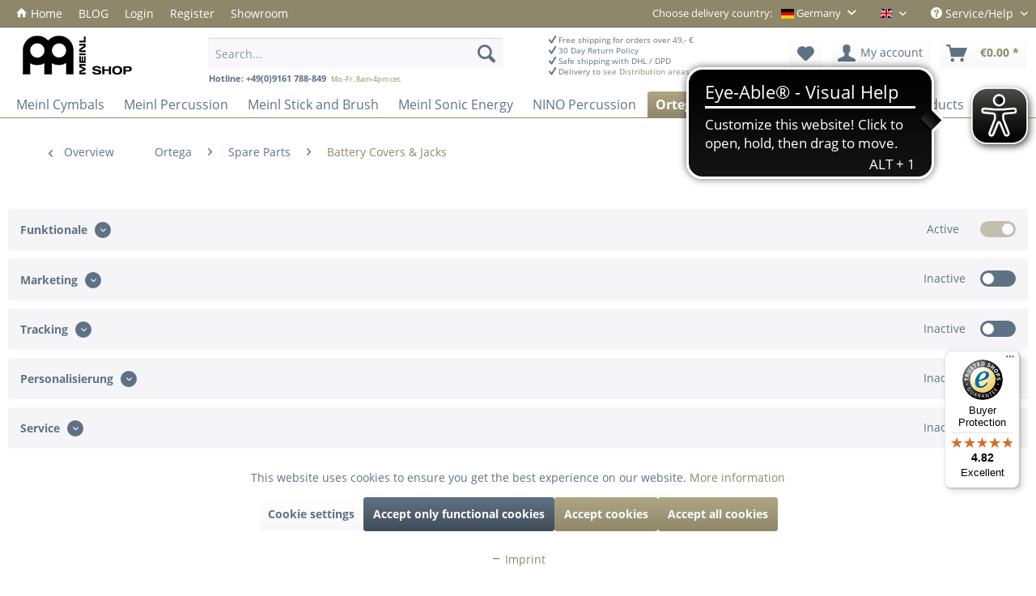

--- FILE ---
content_type: text/html; charset=UTF-8
request_url: https://www.meinlshop.de/en/ortega/spare-parts/battery-covers-jacks/velcro-stripe-for-battery-cover-fishman-fuer-batteriefach-fishman-oer-10022
body_size: 26588
content:
<!DOCTYPE html> <html class="no-js" lang="en" itemscope="itemscope" itemtype="https://schema.org/WebPage"> <head> <meta charset="utf-8"> <meta name="author" content="" /> <meta name="robots" content="index,follow" /> <meta name="revisit-after" content="15 days" /> <meta name="keywords" content="Velcro,Streifen,Batteriefach,Fishman,Ortega , batterycover, battery, stripe, meinl, meinlshop, guitar, spare parts, OER-10022" /> <meta name="description" content="Quantity: 1 pcColour: Black" /> <meta property="og:type" content="product" /> <meta property="og:site_name" content="MEINL Shop" /> <meta property="og:url" content="https://www.meinlshop.de/en/ortega/spare-parts/battery-covers-jacks/velcro-stripe-for-battery-cover-fishman-fuer-batteriefach-fishman-oer-10022" /> <meta property="og:title" content="Velcro Stripe for battery cover Fishman - für Batteriefach Fishman (OER-10022)" /> <meta property="og:description" content="Velcro Stripe for battery cover Fishman 1 Stück" /> <meta property="og:image" content="https://www.meinlshop.de/media/image/a9/3f/ee/ORTEGA-Velcro-Streifen-fuer-Batteriefach-Fishman-OER-10022_ebd8a9e.jpg" /> <meta property="product:brand" content="Ortega" /> <meta property="product:price" content="0,25" /> <meta property="product:product_link" content="https://www.meinlshop.de/en/ortega/spare-parts/battery-covers-jacks/velcro-stripe-for-battery-cover-fishman-fuer-batteriefach-fishman-oer-10022" /> <meta name="twitter:card" content="product" /> <meta name="twitter:site" content="MEINL Shop" /> <meta name="twitter:title" content="Velcro Stripe for battery cover Fishman - für Batteriefach Fishman (OER-10022)" /> <meta name="twitter:description" content="Velcro Stripe for battery cover Fishman 1 Stück" /> <meta name="twitter:image" content="https://www.meinlshop.de/media/image/a9/3f/ee/ORTEGA-Velcro-Streifen-fuer-Batteriefach-Fishman-OER-10022_ebd8a9e.jpg" /> <meta itemprop="copyrightHolder" content="MEINL Shop" /> <meta itemprop="copyrightYear" content="2014" /> <meta itemprop="isFamilyFriendly" content="True" /> <meta itemprop="image" content="https://www.meinlshop.de/media/image/4f/2e/31/meinlshop_logo_blackfkPJeNp1V5YCd.png" /> <meta name="viewport" content="width=device-width, initial-scale=1.0"> <meta name="mobile-web-app-capable" content="yes"> <meta name="apple-mobile-web-app-title" content="MEINL Shop"> <meta name="apple-mobile-web-app-capable" content="yes"> <meta name="apple-mobile-web-app-status-bar-style" content="default"> <link rel="alternate" hreflang="de-DE" href="https://www.meinlshop.de/de/ortega/ersatzteile/batteriefaecher-buchsen/ortega-velcro-streifen-fuer-batteriefach-fishman-oer-10022" /> <link rel="alternate" hreflang="en-GB" href="https://www.meinlshop.de/en/ortega/spare-parts/battery-covers-jacks/velcro-stripe-for-battery-cover-fishman-fuer-batteriefach-fishman-oer-10022" /> <link rel="apple-touch-icon-precomposed" href="https://www.meinlshop.de/media/image/fa/af/5f/apple-touch-icon-180x180.png"> <link rel="shortcut icon" href="https://www.meinlshop.de/media/image/07/ca/56/favicon-16x16.png"> <meta name="msapplication-navbutton-color" content="#8f8769" /> <meta name="application-name" content="MEINL Shop" /> <meta name="msapplication-starturl" content="https://www.meinlshop.de/en/" /> <meta name="msapplication-window" content="width=1024;height=768" /> <meta name="msapplication-TileImage" content="https://www.meinlshop.de/media/image/f0/ea/3a/mstile-150x150.png"> <meta name="msapplication-TileColor" content="#8f8769"> <meta name="theme-color" content="#8f8769" /> <link rel="canonical" href="https://www.meinlshop.de/en/ortega/spare-parts/battery-covers-jacks/velcro-stripe-for-battery-cover-fishman-fuer-batteriefach-fishman-oer-10022" /> <title itemprop="name">Velcro Stripe for battery cover Fishman - für Batteriefach Fishman (OER-10022) | Battery Covers & Jacks | Spare Parts | Ortega | MEINL Shop</title> <link href="/web/cache/1767426963_fbcbdc1a85db24f82eb49e30d8dff871.css" media="all" rel="stylesheet" type="text/css" /> <script async src="https://cdn.eye-able.com/configs/www.meinlshop.de.js"></script> <script async src="https://cdn.eye-able.com/public/js/eyeAble.js"></script> <script>
var serkizAddToCart = null;
var serkizWhishlist = null;
serkizWhishlist = true;
serkizAddToCart = true;
</script>  <script>
!function(f,b,e,v,n,t,s)
{if(f.fbq)return;n=f.fbq=function(){n.callMethod?
n.callMethod.apply(n,arguments):n.queue.push(arguments)};
if(!f._fbq)f._fbq=n;n.push=n;n.loaded=!0;n.version='2.0';
n.queue=[];t=b.createElement(e);t.async=!0;
t.src=v;s=b.getElementsByTagName(e)[0];
s.parentNode.insertBefore(t,s)}(window, document,'script',
'https://connect.facebook.net/en_US/fbevents.js');
fbq('init', '552142195471198');
fbq('track', 'PageView');
</script> <noscript><img height="1" width="1" style="display:none" src="https://www.facebook.com/tr?id=552142195471198&ev=PageView&noscript=1" /></noscript>  <script>
fbq('track', 'ViewContent', {
content_ids: ['OER-10022'],
content_type: 'product',
value: '0.25',
currency: 'EUR'
});
var globalDetailArticles = '{"OER-10022":{"ordernumber":"OER-10022","articleName":"Velcro Stripe for battery cover Fishman - f\u00fcr Batteriefach Fishman (OER-10022)","price":"0,25","price_numeric":0.25,"currency":"EUR"}}';
</script> </head> <body class="is--ctl-detail is--act-index ultraindividuellelagerampel2 mdlgWorld1211" data-dvsn-context-selection-status="false" data-dvsn-context-selection-status-url="/en/widgets/DvsnContextSelection/getStatus" data-dvsn-context-selection-modal-url="/en/widgets/DvsnContextSelection/getModalContent" data-dvsn-context-selection-submit-url="/en/widgets/DvsnContextSelection/setContext"> <div data-paypalUnifiedMetaDataContainer="true" data-paypalUnifiedRestoreOrderNumberUrl="https://www.meinlshop.de/en/widgets/PaypalUnifiedOrderNumber/restoreOrderNumber" class="is--hidden"> </div> <div class="page-wrap"> <noscript class="noscript-main"> <div class="alert is--warning"> <div class="alert--icon"> <i class="icon--element icon--warning"></i> </div> <div class="alert--content"> To be able to use MEINL&#x20;Shop in full range, we recommend activating Javascript in your browser. </div> </div> </noscript> <header class="header-main"> <div class="top-bar"> <div class="container block-group"> <nav class="top-bar--navigation block top-bar-lefttop" role="menubar"> <ul class="navigation--list" role="menu"> <li class="navigation--entry home--entry" role="menuitem"> <a class="navigation--link home--link" href="https://www.meinlshop.de/en/" title="MEINL Shop - "> <i class="icon--house"></i> Home </a> </li> <li class="navigation--entry custom-57" role="menuitem"> <a class="navigation--link" href="https://www.meinlshop.de/en/blog" title="BLOG" target="_parent"> BLOG </a> </li> <li class="navigation--entry custom-47" role="menuitem"> <a class="navigation--link" href="https://www.meinlshop.de/account#hide-registration" title="Login"> Login </a> </li> <li class="navigation--entry custom-48" role="menuitem"> <a class="navigation--link" href="https://www.meinlshop.de/account#show-registration" title="Register"> Register </a> </li> <li class="navigation--entry custom-46" role="menuitem"> <a class="navigation--link" href="https://www.meinlshop.de/de/showroom" title="Showroom" target="_blank"> Showroom </a> </li> </nav> <nav class="top-bar--navigation block" role="menubar"> <style> #mod_country_choose { padding: 5px 10px; } #mod_country_choose > li { cursor: pointer; margin: 5px 0; } #box_country .mdlgActive { cursor: pointer; } </style> <div id="box_country" class="top-bar--distri" style="float: left; font-size: 90%; margin-top: 4px;"> <span style="float: left; margin-right: 10px;">Choose delivery country: </span> <div style="float: left;"> <form method="post" class="distri--form"> <div class="mdlgActive"><input type="radio" name="__distri" value="2" style="display: none;"> <span class="flag-icon flag-icon-de"></span> Germany </div> <input type="radio" name="__distri" value="2" style="display: none;"> <ul id="mod_country_choose" class="country_toggle" style="list-style-type: none; display: none; position: absolute; z-index: 3500; border: 1px solid #000000; background: #fff;"> <li><input type="radio" name="__distri" value="23" style="display: none;"> <span class="flag-icon flag-icon-at"></span> Austria </li> <li><input type="radio" name="__distri" value="2" style="display: none;"> <span class="flag-icon flag-icon-de"></span> Germany </li> <li><input type="radio" name="__distri" value="255" style="display: none;"> <span class="flag-icon flag-icon-gr"></span> Greece </li> <li><input type="radio" name="__distri" value="12" style="display: none;"> <span class="flag-icon flag-icon-ie"></span> Ireland </li> <li><input type="radio" name="__distri" value="5" style="display: none;"> <span class="flag-icon flag-icon-be"></span> Belgium </li> <li><input type="radio" name="__distri" value="38" style="display: none;"> <span class="flag-icon flag-icon-bg"></span> Bulgaria </li> <li><input type="radio" name="__distri" value="40" style="display: none;"> <span class="flag-icon flag-icon-hr"></span> Croatia </li> <li><input type="radio" name="__distri" value="45" style="display: none;"> <span class="flag-icon flag-icon-cy"></span> Cyprus </li> <li><input type="radio" name="__distri" value="33" style="display: none;"> <span class="flag-icon flag-icon-cz"></span> Czech Republic </li> <li><input type="radio" name="__distri" value="7" style="display: none;"> <span class="flag-icon flag-icon-dk"></span> Denmark </li> <li><input type="radio" name="__distri" value="39" style="display: none;"> <span class="flag-icon flag-icon-ee"></span> Estonia </li> <li><input type="radio" name="__distri" value="8" style="display: none;"> <span class="flag-icon flag-icon-fi"></span> Finland </li> <li><input type="radio" name="__distri" value="9" style="display: none;"> <span class="flag-icon flag-icon-fr"></span> France </li> <li><input type="radio" name="__distri" value="31" style="display: none;"> <span class="flag-icon flag-icon-hu"></span> Hungary </li> <li><input type="radio" name="__distri" value="14" style="display: none;"> <span class="flag-icon flag-icon-it"></span> Italy </li> <li><input type="radio" name="__distri" value="41" style="display: none;"> <span class="flag-icon flag-icon-lv"></span> Latvia </li> <li><input type="radio" name="__distri" value="256" style="display: none;"> <span class="flag-icon flag-icon-lt"></span> Lietuvos </li> <li><input type="radio" name="__distri" value="18" style="display: none;"> <span class="flag-icon flag-icon-lu"></span> Luxembourg </li> <li><input type="radio" name="__distri" value="43" style="display: none;"> <span class="flag-icon flag-icon-mt"></span> Malta </li> <li><input type="radio" name="__distri" value="21" style="display: none;"> <span class="flag-icon flag-icon-nl"></span> Netherlands </li> <li><input type="radio" name="__distri" value="30" style="display: none;"> <span class="flag-icon flag-icon-pl"></span> Poland </li> <li><input type="radio" name="__distri" value="24" style="display: none;"> <span class="flag-icon flag-icon-pt"></span> Portugal </li> <li><input type="radio" name="__distri" value="35" style="display: none;"> <span class="flag-icon flag-icon-ro"></span> Romania </li> <li><input type="radio" name="__distri" value="34" style="display: none;"> <span class="flag-icon flag-icon-sk"></span> Slovakia </li> <li><input type="radio" name="__distri" value="44" style="display: none;"> <span class="flag-icon flag-icon-si"></span> Slovenia </li> <li><input type="radio" name="__distri" value="27" style="display: none;"> <span class="flag-icon flag-icon-es"></span> Spain </li> <li><input type="radio" name="__distri" value="28" style="display: none;"> <span class="flag-icon flag-icon-xx"></span> Worldwide </li> </ul> </form> </div> </div>  <div class="top-bar--language navigation--entry"> <form method="post" class="language--form"> <div class="field--select"> <div class="language--flag en_GB">MEINL Shop EN</div> <div class="select-field"> <select name="__shop" class="language--select" data-auto-submit="true"> <option value="1" > MEINL Shop </option> <option value="2" selected="selected"> MEINL Shop EN </option> </select> </div> <input type="hidden" name="__redirect" value="1"> </div> </form> </div>  <div class="navigation--entry entry--compare is--hidden" role="menuitem" aria-haspopup="true" data-drop-down-menu="true">   </div> <div class="navigation--entry entry--service has--drop-down" role="menuitem" aria-haspopup="true" data-drop-down-menu="true"> <i class="icon--service"></i> Service/Help <ul class="service--list is--rounded" role="menu"> <li class="service--entry" role="menuitem"> <a class="service--link" href="https://meinl.de/en/about-meinl" title="About MEINL" target="_blank" rel="nofollow noopener"> About MEINL </a> </li> <li class="service--entry" role="menuitem"> <a class="service--link" href="https://www.meinlshop.de/en/contact" title="Contact" target="_self"> Contact </a> </li> <li class="service--entry" role="menuitem"> <a class="service--link" href="https://www.meinlshop.de/en/shipping-payment" title="Shipping &amp; Payment" > Shipping & Payment </a> </li> <li class="service--entry" role="menuitem"> <a class="service--link" href="https://www.meinlshop.de/en/withdrawal-form" title="Withdrawal" target="_parent"> Withdrawal </a> </li> <li class="service--entry" role="menuitem"> <a class="service--link" href="https://www.meinlshop.de/en/privacy" title="Privacy" > Privacy </a> </li> <li class="service--entry" role="menuitem"> <a class="service--link" href="https://www.meinlshop.de/en/terms-of-conditions" title="Terms of Conditions" > Terms of Conditions </a> </li> <li class="service--entry" role="menuitem"> <a class="service--link" href="https://www.meinlshop.de/en/imprint" title="Imprint" > Imprint </a> </li> </ul> </div> </nav> </div> </div> <div class="container header--navigation"> <div class="logo-main block-group" role="banner"> <div class="logo--shop block"> <a class="logo--link" href="https://www.meinlshop.de/en/" title="MEINL Shop - Switch to homepage"> <picture> <source srcset="https://www.meinlshop.de/media/image/4f/2e/31/meinlshop_logo_blackfkPJeNp1V5YCd.png" media="(min-width: 78.75em)"> <source srcset="https://www.meinlshop.de/media/image/4f/2e/31/meinlshop_logo_blackfkPJeNp1V5YCd.png" media="(min-width: 64em)"> <source srcset="https://www.meinlshop.de/media/image/4f/2e/31/meinlshop_logo_blackfkPJeNp1V5YCd.png" media="(min-width: 48em)"> <img srcset="https://www.meinlshop.de/media/image/52/a3/05/meinlshop_logo_black.png" alt="MEINL Shop - Switch to homepage" /> </picture> </a> </div> <div class="head_trust"> <ul id="head_trust"> <li><i class="icon--check"></i> Free shipping for orders over 49,- &euro;</li> <li><i class="icon--check"></i> 30 Day Return Policy</li> <li><i class="icon--check"></i> Safe shipping with DHL / DPD</li> <li><i class="icon--check"></i> Delivery to <br><span><a href="https://www.meinlshop.de/en/distribution-areas">see Distribution areas</a></span></li> </ul> </div> <div id="customer--hotline"><strong>Hotline: +49(0)9161 788-849</strong>&nbsp;&nbsp;<br><span>Mo.-Fr. 8am-4pm cet.</span></div> </div> <nav class="shop--navigation block-group"> <ul class="navigation--list block-group" role="menubar"> <li class="navigation--entry entry--menu-left" role="menuitem"> <a class="entry--link entry--trigger btn is--icon-left" href="#offcanvas--left" data-offcanvas="true" data-offCanvasSelector=".sidebar-main" aria-label="Menu"> <i class="icon--menu"></i> Menu </a> </li> <li class="navigation--entry entry--search" role="menuitem" data-search="true" aria-haspopup="true" data-minLength="2"> <a class="btn entry--link entry--trigger" href="#show-hide--search" title="Show / close search" aria-label="Show / close search"> <i class="icon--search"></i> <span class="search--display">Search</span> </a> <form action="/en/search" method="get" class="main-search--form"> <input type="search" name="sSearch" aria-label="Search..." class="main-search--field" autocomplete="off" autocapitalize="off" placeholder="Search..." maxlength="30" /> <button type="submit" class="main-search--button" aria-label="Search"> <i class="icon--search"></i> <span class="main-search--text">Search</span> </button> <div class="form--ajax-loader">&nbsp;</div> </form> <div class="main-search--results"></div> </li>  <li class="navigation--entry entry--notepad" role="menuitem"> <a href="https://www.meinlshop.de/en/note" title="Wish list" aria-label="Wish list" class="btn"> <i class="icon--heart"></i> </a> </li> <li class="navigation--entry entry--account with-slt" role="menuitem" data-offcanvas="true" data-offCanvasSelector=".account--dropdown-navigation"> <a href="https://www.meinlshop.de/en/account" title="My account" aria-label="My account" class="btn is--icon-left entry--link account--link"> <i class="icon--account"></i> <span class="account--display"> My account </span> </a> <div class="account--dropdown-navigation"> <div class="navigation--smartphone"> <div class="entry--close-off-canvas"> <a href="#close-account-menu" class="account--close-off-canvas" title="Close menu" aria-label="Close menu"> Close menu <i class="icon--arrow-right"></i> </a> </div> </div> <div class="account--menu is--rounded is--personalized"> <span class="navigation--headline"> My account </span> <div class="account--menu-container"> <ul class="sidebar--navigation navigation--list is--level0 show--active-items"> <li class="navigation--entry"> <span class="navigation--signin"> <a href="https://www.meinlshop.de/en/account#hide-registration" class="blocked--link btn is--primary navigation--signin-btn" data-collapseTarget="#registration" data-action="close"> Sign in </a> <span class="navigation--register"> or <a href="https://www.meinlshop.de/en/account#show-registration" class="blocked--link" data-collapseTarget="#registration" data-action="open"> register </a> </span> </span> </li> <li></li> <li class="navigation--entry"> <a href="https://www.meinlshop.de/en/account" title="Overview" class="navigation--link"> Overview </a> </li> <li class="navigation--entry"> <a href="https://www.meinlshop.de/en/account/profile" title="Profile" class="navigation--link" rel="nofollow"> Profile </a> </li> <li class="navigation--entry"> <a href="https://www.meinlshop.de/en/address/index/sidebar/" title="Addresses" class="navigation--link" rel="nofollow"> Addresses </a> </li> <li class="navigation--entry"> <a href="https://www.meinlshop.de/en/account/payment" title="Payment methods" class="navigation--link" rel="nofollow"> Payment methods </a> </li> <li class="navigation--entry"> <a href="https://www.meinlshop.de/en/account/orders" title="Orders " class="navigation--link" rel="nofollow"> Orders </a> </li> <li class="navigation--entry"> <a href="https://www.meinlshop.de/en/note" title="Wish list" class="navigation--link" rel="nofollow"> Wish list </a> </li> </ul> </div> </div> </div> </li> <li class="navigation--entry entry--cart" role="menuitem"> <a class="btn is--icon-left cart--link" href="https://www.meinlshop.de/en/checkout/cart" title="Shopping cart" aria-label="Shopping cart"> <span class="cart--display"> Shopping cart </span> <span class="badge is--primary is--minimal cart--quantity is--hidden">0</span> <i class="icon--basket"></i> <span class="cart--amount"> &euro;0.00 * </span> </a> <div class="ajax-loader">&nbsp;</div> </li>  </ul> </nav> <div class="container--ajax-cart" data-collapse-cart="true" data-displayMode="offcanvas"></div> </div> </header> <nav class="navigation-main"> <div class="container" data-menu-scroller="true" data-listSelector=".navigation--list.container" data-viewPortSelector=".navigation--list-wrapper"> <div class="navigation--list-wrapper"> <ul class="navigation--list container" role="menubar" itemscope="itemscope" itemtype="https://schema.org/SiteNavigationElement"> <li class="navigation--entry is--home" role="menuitem"><a class="navigation--link is--first" href="https://www.meinlshop.de/en/" title="Home" aria-label="Home" itemprop="url"><span itemprop="name">Home</span></a></li> <li class="navigation--entry" role="menuitem"><a class="navigation--link" href="https://www.meinlshop.de/en/meinl-cymbals" title="Meinl Cymbals " aria-label="Meinl Cymbals " itemprop="url"><span itemprop="name">Meinl Cymbals </span></a></li> <li class="navigation--entry" role="menuitem"><a class="navigation--link" href="https://www.meinlshop.de/en/meinl-percussion" title="Meinl Percussion" aria-label="Meinl Percussion" itemprop="url"><span itemprop="name">Meinl Percussion</span></a></li> <li class="navigation--entry" role="menuitem"><a class="navigation--link" href="https://www.meinlshop.de/en/meinl-stick-and-brush" title="Meinl Stick and Brush" aria-label="Meinl Stick and Brush" itemprop="url"><span itemprop="name">Meinl Stick and Brush</span></a></li> <li class="navigation--entry" role="menuitem"><a class="navigation--link" href="https://www.meinlshop.de/en/meinl-sonic-energy" title="Meinl Sonic Energy" aria-label="Meinl Sonic Energy" itemprop="url"><span itemprop="name">Meinl Sonic Energy</span></a></li> <li class="navigation--entry" role="menuitem"><a class="navigation--link" href="https://www.meinlshop.de/en/nino-percussion" title="NINO Percussion" aria-label="NINO Percussion" itemprop="url"><span itemprop="name">NINO Percussion</span></a></li> <li class="navigation--entry is--active" role="menuitem"><a class="navigation--link is--active" href="https://www.meinlshop.de/en/ortega" title="Ortega" aria-label="Ortega" itemprop="url"><span itemprop="name">Ortega</span></a></li> <li class="navigation--entry" role="menuitem"><a class="navigation--link" href="https://www.meinlshop.de/en/ibanez" title="Ibanez" aria-label="Ibanez" itemprop="url"><span itemprop="name">Ibanez</span></a></li> <li class="navigation--entry" role="menuitem"><a class="navigation--link" href="https://www.meinlshop.de/en/tama" title="Tama" aria-label="Tama" itemprop="url"><span itemprop="name">Tama</span></a></li> <li class="navigation--entry" role="menuitem"><a class="navigation--link" href="https://www.meinlshop.de/en/blog" title="Blog" aria-label="Blog" itemprop="url"><span itemprop="name">Blog</span></a></li> <li class="navigation--entry" role="menuitem"><a class="navigation--link" href="https://www.meinlshop.de/en/new-products" title="New Products" aria-label="New Products" itemprop="url"><span itemprop="name">New Products</span></a></li> <li class="navigation--entry" role="menuitem"><a class="navigation--link" href="https://www.meinlshop.de/en/sale" title="%SALE" aria-label="%SALE" itemprop="url"><span itemprop="name">%SALE</span></a></li> </ul> </div> <div class="advanced-menu" data-advanced-menu="true" data-hoverDelay="250"> <div class="menu--container"> <div class="button-container"> <a href="https://www.meinlshop.de/en/meinl-cymbals" class="button--category" aria-label="To category Meinl Cymbals " title="To category Meinl Cymbals "> <i class="icon--arrow-right"></i> To category Meinl Cymbals </a> <span class="button--close"> <i class="icon--cross"></i> </span> </div> <div class="content--wrapper has--content"> <ul class="menu--list menu--level-0 columns--4" style="width: 100%;"> <li class="menu--list-item item--level-0" style="width: 100%"> <a href="https://www.meinlshop.de/en/meinl-cymbals/cymbal-bags" class="menu--list-item-link" aria-label="Cymbal Bags" title="Cymbal Bags">Cymbal Bags</a> </li> <li class="menu--list-item item--level-0" style="width: 100%"> <a href="https://www.meinlshop.de/en/meinl-cymbals/drum-cymbal-mutes" class="menu--list-item-link" aria-label="Drum &amp; Cymbal Mutes" title="Drum &amp; Cymbal Mutes">Drum & Cymbal Mutes</a> </li> <li class="menu--list-item item--level-0" style="width: 100%"> <a href="https://www.meinlshop.de/en/meinl-cymbals/drum-gear" class="menu--list-item-link" aria-label="Drum Gear" title="Drum Gear">Drum Gear</a> </li> <li class="menu--list-item item--level-0" style="width: 100%"> <a href="https://www.meinlshop.de/en/meinl-cymbals/drum-rugs" class="menu--list-item-link" aria-label="Drum-Rugs" title="Drum-Rugs">Drum-Rugs</a> </li> <li class="menu--list-item item--level-0" style="width: 100%"> <a href="https://www.meinlshop.de/en/meinl-cymbals/merchandise" class="menu--list-item-link" aria-label="Merchandise" title="Merchandise">Merchandise</a> </li> <li class="menu--list-item item--level-0" style="width: 100%"> <a href="https://www.meinlshop.de/en/meinl-cymbals/practice-pads" class="menu--list-item-link" aria-label="Practice Pads" title="Practice Pads">Practice Pads</a> </li> <li class="menu--list-item item--level-0" style="width: 100%"> <a href="https://www.meinlshop.de/en/meinl-cymbals/sound-design" class="menu--list-item-link" aria-label="Sound Design" title="Sound Design">Sound Design</a> </li> <li class="menu--list-item item--level-0" style="width: 100%"> <a href="https://www.meinlshop.de/en/meinl-cymbals/stick-bags" class="menu--list-item-link" aria-label="Stick-Bags" title="Stick-Bags">Stick-Bags</a> </li> <li class="menu--list-item item--level-0" style="width: 100%"> <a href="https://meinlcymbals.com/en/dealer-locator" class="menu--list-item-link" aria-label="Cymbals" title="Cymbals" target="_blank" rel="nofollow noopener">Cymbals</a> </li> <li class="menu--list-item item--level-0" style="width: 100%"> <a href="https://www.meinlshop.de/en/meinl-cymbals/method-books-media" class="menu--list-item-link" aria-label="Method Books + Media" title="Method Books + Media">Method Books + Media</a> </li> <li class="menu--list-item item--level-0" style="width: 100%"> <a href="https://www.meinlshop.de/en/meinl-cymbals/cds-dvds" class="menu--list-item-link" aria-label="CDs &amp; DVDs" title="CDs &amp; DVDs">CDs & DVDs</a> </li> </ul> </div> </div> <div class="menu--container"> <div class="button-container"> <a href="https://www.meinlshop.de/en/meinl-percussion" class="button--category" aria-label="To category Meinl Percussion" title="To category Meinl Percussion"> <i class="icon--arrow-right"></i> To category Meinl Percussion </a> <span class="button--close"> <i class="icon--cross"></i> </span> </div> <div class="content--wrapper has--content"> <ul class="menu--list menu--level-0 columns--4" style="width: 100%;"> <li class="menu--list-item item--level-0" style="width: 100%"> <a href="https://www.meinlshop.de/en/meinl-percussion/cds-dvds" class="menu--list-item-link" aria-label="CDs &amp; DVDs" title="CDs &amp; DVDs">CDs & DVDs</a> </li> <li class="menu--list-item item--level-0" style="width: 100%"> <a href="https://www.meinlshop.de/en/meinl-percussion/drum-circle-instruments" class="menu--list-item-link" aria-label="Drum Circle Instruments" title="Drum Circle Instruments">Drum Circle Instruments</a> </li> <li class="menu--list-item item--level-0" style="width: 100%"> <a href="https://www.meinlshop.de/en/meinl-percussion/didgeridoos" class="menu--list-item-link" aria-label="Didgeridoos" title="Didgeridoos">Didgeridoos</a> </li> <li class="menu--list-item item--level-0" style="width: 100%"> <a href="https://www.meinlshop.de/en/meinl-percussion/sticks-beaters" class="menu--list-item-link" aria-label="Sticks &amp; Beaters" title="Sticks &amp; Beaters">Sticks & Beaters</a> </li> <li class="menu--list-item item--level-0" style="width: 100%"> <a href="https://www.meinlshop.de/en/meinl-percussion/cowbells" class="menu--list-item-link" aria-label="Cowbells" title="Cowbells">Cowbells</a> </li> <li class="menu--list-item item--level-0" style="width: 100%"> <a href="https://www.meinlshop.de/en/meinl-percussion/rainmaker-rainsticks" class="menu--list-item-link" aria-label="Rainmaker/Rainsticks" title="Rainmaker/Rainsticks">Rainmaker/Rainsticks</a> </li> <li class="menu--list-item item--level-0" style="width: 100%"> <a href="https://www.meinlshop.de/en/meinl-percussion/kalimbas" class="menu--list-item-link" aria-label="Kalimbas" title="Kalimbas">Kalimbas</a> </li> <li class="menu--list-item item--level-0" style="width: 100%"> <a href="https://www.meinlshop.de/en/meinl-percussion/shakers" class="menu--list-item-link" aria-label="Shakers" title="Shakers">Shakers</a> </li> <li class="menu--list-item item--level-0" style="width: 100%"> <a href="https://www.meinlshop.de/en/meinl-percussion/congas-bongos" class="menu--list-item-link" aria-label="Congas &amp; Bongos" title="Congas &amp; Bongos">Congas & Bongos</a> </li> <li class="menu--list-item item--level-0" style="width: 100%"> <a href="https://www.meinlshop.de/en/meinl-percussion/cajons" class="menu--list-item-link" aria-label="Cajons" title="Cajons">Cajons</a> </li> <li class="menu--list-item item--level-0" style="width: 100%"> <a href="https://www.meinlshop.de/en/meinl-percussion/cajon-frontplates" class="menu--list-item-link" aria-label="Cajon Frontplates" title="Cajon Frontplates">Cajon Frontplates</a> </li> <li class="menu--list-item item--level-0" style="width: 100%"> <a href="https://www.meinlshop.de/en/meinl-percussion/sound-effects" class="menu--list-item-link" aria-label="Sound Effects" title="Sound Effects">Sound Effects</a> </li> <li class="menu--list-item item--level-0" style="width: 100%"> <a href="https://www.meinlshop.de/en/meinl-percussion/spare-parts" class="menu--list-item-link" aria-label="Spare Parts" title="Spare Parts">Spare Parts</a> </li> <li class="menu--list-item item--level-0" style="width: 100%"> <a href="https://www.meinlshop.de/en/meinl-percussion/hardware" class="menu--list-item-link" aria-label="Hardware" title="Hardware">Hardware</a> </li> <li class="menu--list-item item--level-0" style="width: 100%"> <a href="https://www.meinlshop.de/en/meinl-percussion/accessories" class="menu--list-item-link" aria-label="Accessories" title="Accessories">Accessories</a> </li> <li class="menu--list-item item--level-0" style="width: 100%"> <a href="https://www.meinlshop.de/en/meinl-percussion/bags" class="menu--list-item-link" aria-label="Bags" title="Bags">Bags</a> </li> <li class="menu--list-item item--level-0" style="width: 100%"> <a href="https://www.meinlshop.de/en/meinl-percussion/sale" class="menu--list-item-link" aria-label="SALE" title="SALE">SALE</a> </li> <li class="menu--list-item item--level-0" style="width: 100%"> <a href="https://www.meinlshop.de/en/meinl-percussion/replacement-heads" class="menu--list-item-link" aria-label="Replacement Heads" title="Replacement Heads">Replacement Heads</a> </li> <li class="menu--list-item item--level-0" style="width: 100%"> <a href="https://www.meinlshop.de/en/meinl-percussion/catalog" class="menu--list-item-link" aria-label="Catalog" title="Catalog">Catalog</a> </li> </ul> </div> </div> <div class="menu--container"> <div class="button-container"> <a href="https://www.meinlshop.de/en/meinl-stick-and-brush" class="button--category" aria-label="To category Meinl Stick and Brush" title="To category Meinl Stick and Brush"> <i class="icon--arrow-right"></i> To category Meinl Stick and Brush </a> <span class="button--close"> <i class="icon--cross"></i> </span> </div> <div class="content--wrapper has--content"> <ul class="menu--list menu--level-0 columns--4" style="width: 100%;"> <li class="menu--list-item item--level-0" style="width: 100%"> <a href="https://www.meinlshop.de/en/meinl-stick-and-brush/drumsticks" class="menu--list-item-link" aria-label="Drumsticks" title="Drumsticks">Drumsticks</a> </li> <li class="menu--list-item item--level-0" style="width: 100%"> <a href="https://www.meinlshop.de/en/meinl-stick-and-brush/alternative-sticks" class="menu--list-item-link" aria-label="Alternative Sticks" title="Alternative Sticks">Alternative Sticks</a> </li> <li class="menu--list-item item--level-0" style="width: 100%"> <a href="https://www.meinlshop.de/en/meinl-stick-and-brush/timbales-sticks" class="menu--list-item-link" aria-label="Timbales Sticks" title="Timbales Sticks">Timbales Sticks</a> </li> <li class="menu--list-item item--level-0" style="width: 100%"> <a href="https://www.meinlshop.de/en/meinl-stick-and-brush/multi-rods" class="menu--list-item-link" aria-label="Multi-Rods" title="Multi-Rods">Multi-Rods</a> </li> <li class="menu--list-item item--level-0" style="width: 100%"> <a href="https://www.meinlshop.de/en/meinl-stick-and-brush/brushes" class="menu--list-item-link" aria-label="Brushes" title="Brushes">Brushes</a> </li> <li class="menu--list-item item--level-0" style="width: 100%"> <a href="https://www.meinlshop.de/en/meinl-stick-and-brush/mallets" class="menu--list-item-link" aria-label="Mallets" title="Mallets">Mallets</a> </li> <li class="menu--list-item item--level-0" style="width: 100%"> <a href="https://www.meinlshop.de/en/meinl-stick-and-brush/accessories" class="menu--list-item-link" aria-label="Accessories" title="Accessories">Accessories</a> </li> <li class="menu--list-item item--level-0" style="width: 100%"> <a href="https://www.meinlshop.de/en/meinl-stick-and-brush/signature-drumsticks" class="menu--list-item-link" aria-label="Signature Drumsticks" title="Signature Drumsticks">Signature Drumsticks</a> </li> </ul> </div> </div> <div class="menu--container"> <div class="button-container"> <a href="https://www.meinlshop.de/en/meinl-sonic-energy" class="button--category" aria-label="To category Meinl Sonic Energy" title="To category Meinl Sonic Energy"> <i class="icon--arrow-right"></i> To category Meinl Sonic Energy </a> <span class="button--close"> <i class="icon--cross"></i> </span> </div> <div class="content--wrapper has--content"> <ul class="menu--list menu--level-0 columns--4" style="width: 100%;"> <li class="menu--list-item item--level-0" style="width: 100%"> <a href="https://www.meinlshop.de/en/meinl-sonic-energy/dreamcatcher" class="menu--list-item-link" aria-label="Dreamcatcher" title="Dreamcatcher">Dreamcatcher</a> </li> <li class="menu--list-item item--level-0" style="width: 100%"> <a href="https://www.meinlshop.de/en/meinl-sonic-energy/crystal-singing-chalices" class="menu--list-item-link" aria-label="Crystal Singing Chalices" title="Crystal Singing Chalices">Crystal Singing Chalices</a> </li> <li class="menu--list-item item--level-0" style="width: 100%"> <a href="https://www.meinlshop.de/en/meinl-sonic-energy/chimes" class="menu--list-item-link" aria-label="Chimes" title="Chimes">Chimes</a> </li> <li class="menu--list-item item--level-0" style="width: 100%"> <a href="https://www.meinlshop.de/en/meinl-sonic-energy/frame-drums" class="menu--list-item-link" aria-label="Frame Drums" title="Frame Drums">Frame Drums</a> </li> <li class="menu--list-item item--level-0" style="width: 100%"> <a href="https://www.meinlshop.de/en/meinl-sonic-energy/gongs-tam-tams" class="menu--list-item-link" aria-label="Gongs/Tam Tams" title="Gongs/Tam Tams">Gongs/Tam Tams</a> </li> <li class="menu--list-item item--level-0" style="width: 100%"> <a href="https://www.meinlshop.de/en/meinl-sonic-energy/handpans" class="menu--list-item-link" aria-label="Handpans" title="Handpans">Handpans</a> </li> <li class="menu--list-item item--level-0" style="width: 100%"> <a href="https://www.meinlshop.de/en/meinl-sonic-energy/singing-bowls" class="menu--list-item-link" aria-label="Singing Bowls" title="Singing Bowls">Singing Bowls</a> </li> <li class="menu--list-item item--level-0" style="width: 100%"> <a href="https://www.meinlshop.de/en/meinl-sonic-energy/tuning-forks" class="menu--list-item-link" aria-label="Tuning Forks" title="Tuning Forks">Tuning Forks</a> </li> <li class="menu--list-item item--level-0" style="width: 100%"> <a href="https://www.meinlshop.de/en/meinl-sonic-energy/kalimbas" class="menu--list-item-link" aria-label="Kalimbas" title="Kalimbas">Kalimbas</a> </li> <li class="menu--list-item item--level-0" style="width: 100%"> <a href="https://www.meinlshop.de/en/meinl-sonic-energy/steel-tongue-drums" class="menu--list-item-link" aria-label="Steel Tongue Drums" title="Steel Tongue Drums">Steel Tongue Drums</a> </li> <li class="menu--list-item item--level-0" style="width: 100%"> <a href="https://www.meinlshop.de/en/meinl-sonic-energy/flower-of-life" class="menu--list-item-link" aria-label="Flower of Life" title="Flower of Life">Flower of Life</a> </li> <li class="menu--list-item item--level-0" style="width: 100%"> <a href="https://www.meinlshop.de/en/meinl-sonic-energy/bells" class="menu--list-item-link" aria-label="Bells" title="Bells">Bells</a> </li> <li class="menu--list-item item--level-0" style="width: 100%"> <a href="https://www.meinlshop.de/en/meinl-sonic-energy/energy-chimes" class="menu--list-item-link" aria-label="Energy Chimes" title="Energy Chimes">Energy Chimes</a> </li> <li class="menu--list-item item--level-0" style="width: 100%"> <a href="https://www.meinlshop.de/en/meinl-sonic-energy/sound-effects" class="menu--list-item-link" aria-label="Sound Effects" title="Sound Effects">Sound Effects</a> </li> <li class="menu--list-item item--level-0" style="width: 100%"> <a href="https://www.meinlshop.de/en/meinl-sonic-energy/stands" class="menu--list-item-link" aria-label="Stands" title="Stands">Stands</a> </li> <li class="menu--list-item item--level-0" style="width: 100%"> <a href="https://www.meinlshop.de/en/meinl-sonic-energy/accessories" class="menu--list-item-link" aria-label="Accessories" title="Accessories">Accessories</a> </li> <li class="menu--list-item item--level-0" style="width: 100%"> <a href="https://www.meinlshop.de/en/meinl-sonic-energy/spare-parts" class="menu--list-item-link" aria-label="Spare Parts" title="Spare Parts">Spare Parts</a> </li> <li class="menu--list-item item--level-0" style="width: 100%"> <a href="https://www.meinlshop.de/en/meinl-sonic-energy/second-chance" class="menu--list-item-link" aria-label="Second Chance" title="Second Chance">Second Chance</a> </li> </ul> </div> </div> <div class="menu--container"> <div class="button-container"> <a href="https://www.meinlshop.de/en/nino-percussion" class="button--category" aria-label="To category NINO Percussion" title="To category NINO Percussion"> <i class="icon--arrow-right"></i> To category NINO Percussion </a> <span class="button--close"> <i class="icon--cross"></i> </span> </div> <div class="content--wrapper has--content"> <ul class="menu--list menu--level-0 columns--4" style="width: 100%;"> <li class="menu--list-item item--level-0" style="width: 100%"> <a href="https://www.meinlshop.de/en/nino-percussion/bongos" class="menu--list-item-link" aria-label="Bongos" title="Bongos">Bongos</a> </li> <li class="menu--list-item item--level-0" style="width: 100%"> <a href="https://www.meinlshop.de/en/nino-percussion/classroom-percussion" class="menu--list-item-link" aria-label="Classroom Percussion" title="Classroom Percussion">Classroom Percussion</a> </li> <li class="menu--list-item item--level-0" style="width: 100%"> <a href="https://www.meinlshop.de/en/nino-percussion/congas" class="menu--list-item-link" aria-label="Congas" title="Congas">Congas</a> </li> <li class="menu--list-item item--level-0" style="width: 100%"> <a href="https://www.meinlshop.de/en/nino-percussion/djembes" class="menu--list-item-link" aria-label="Djembes" title="Djembes">Djembes</a> </li> <li class="menu--list-item item--level-0" style="width: 100%"> <a href="https://www.meinlshop.de/en/nino-percussion/spare-parts" class="menu--list-item-link" aria-label="Spare Parts" title="Spare Parts">Spare Parts</a> </li> <li class="menu--list-item item--level-0" style="width: 100%"> <a href="https://www.meinlshop.de/en/nino-percussion/frame-drums" class="menu--list-item-link" aria-label="Frame Drums" title="Frame Drums">Frame Drums</a> </li> <li class="menu--list-item item--level-0" style="width: 100%"> <a href="https://www.meinlshop.de/en/nino-percussion/glockenspiel-steel-tongue-drums" class="menu--list-item-link" aria-label="Glockenspiel &amp; Steel Tongue Drums" title="Glockenspiel &amp; Steel Tongue Drums">Glockenspiel & Steel Tongue Drums</a> </li> <li class="menu--list-item item--level-0" style="width: 100%"> <a href="https://www.meinlshop.de/en/nino-percussion/hand-percussion" class="menu--list-item-link" aria-label="Hand Percussion" title="Hand Percussion">Hand Percussion</a> </li> <li class="menu--list-item item--level-0" style="width: 100%"> <a href="https://www.meinlshop.de/en/nino-percussion/shake-n-play" class="menu--list-item-link" aria-label="SHAKE &#039;N PLAY" title="SHAKE &#039;N PLAY">SHAKE 'N PLAY</a> </li> <li class="menu--list-item item--level-0" style="width: 100%"> <a href="https://www.meinlshop.de/en/nino-percussion/nino-cajon" class="menu--list-item-link" aria-label="Nino Cajon" title="Nino Cajon">Nino Cajon</a> </li> <li class="menu--list-item item--level-0" style="width: 100%"> <a href="https://www.meinlshop.de/en/nino-percussion/sets" class="menu--list-item-link" aria-label="Sets" title="Sets">Sets</a> </li> </ul> </div> </div> <div class="menu--container"> <div class="button-container"> <a href="https://www.meinlshop.de/en/ortega" class="button--category" aria-label="To category Ortega" title="To category Ortega"> <i class="icon--arrow-right"></i> To category Ortega </a> <span class="button--close"> <i class="icon--cross"></i> </span> </div> <div class="content--wrapper has--content"> <ul class="menu--list menu--level-0 columns--4" style="width: 100%;"> <li class="menu--list-item item--level-0" style="width: 100%"> <a href="https://www.meinlshop.de/en/ortega/strings" class="menu--list-item-link" aria-label="Strings" title="Strings">Strings</a> </li> <li class="menu--list-item item--level-0" style="width: 100%"> <a href="https://www.meinlshop.de/en/ortega/ukuleles" class="menu--list-item-link" aria-label="Ukuleles" title="Ukuleles">Ukuleles</a> </li> <li class="menu--list-item item--level-0" style="width: 100%"> <a href="https://www.meinlshop.de/en/ortega/straps" class="menu--list-item-link" aria-label="Straps" title="Straps">Straps</a> </li> <li class="menu--list-item item--level-0" style="width: 100%"> <a href="https://www.meinlshop.de/en/ortega/smart-tools-care" class="menu--list-item-link" aria-label="Smart Tools &amp; Care" title="Smart Tools &amp; Care">Smart Tools & Care</a> </li> <li class="menu--list-item item--level-0" style="width: 100%"> <a href="https://www.meinlshop.de/en/ortega/useful-helpers" class="menu--list-item-link" aria-label="Useful Helpers" title="Useful Helpers">Useful Helpers</a> </li> <li class="menu--list-item item--level-0" style="width: 100%"> <a href="https://www.meinlshop.de/en/ortega/humidifier" class="menu--list-item-link" aria-label="Humidifier" title="Humidifier">Humidifier</a> </li> <li class="menu--list-item item--level-0" style="width: 100%"> <a href="https://www.meinlshop.de/en/ortega/keiki-ukuleles" class="menu--list-item-link" aria-label="Keiki® Ukuleles" title="Keiki® Ukuleles">Keiki® Ukuleles</a> </li> <li class="menu--list-item item--level-0" style="width: 100%"> <a href="https://www.meinlshop.de/en/ortega/pics" class="menu--list-item-link" aria-label="Pics" title="Pics">Pics</a> </li> <li class="menu--list-item item--level-0" style="width: 100%"> <a href="https://www.meinlshop.de/en/ortega/spare-parts" class="menu--list-item-link" aria-label="Spare Parts" title="Spare Parts">Spare Parts</a> </li> <li class="menu--list-item item--level-0" style="width: 100%"> <a href="https://www.meinlshop.de/en/ortega/bags-cases" class="menu--list-item-link" aria-label="Bags/Cases" title="Bags/Cases">Bags/Cases</a> </li> <li class="menu--list-item item--level-0" style="width: 100%"> <a href="https://www.meinlshop.de/en/ortega/pickguards" class="menu--list-item-link" aria-label="Pickguards" title="Pickguards">Pickguards</a> </li> <li class="menu--list-item item--level-0" style="width: 100%"> <a href="https://www.meinlshop.de/en/ortega/merchandise" class="menu--list-item-link" aria-label="Merchandise" title="Merchandise">Merchandise</a> </li> <li class="menu--list-item item--level-0" style="width: 100%"> <a href="https://www.meinlshop.de/en/ortega/banjos" class="menu--list-item-link" aria-label="Banjos" title="Banjos">Banjos</a> </li> <li class="menu--list-item item--level-0" style="width: 100%"> <a href="https://www.meinlshop.de/en/ortega/capos" class="menu--list-item-link" aria-label="Capos" title="Capos">Capos</a> </li> <li class="menu--list-item item--level-0" style="width: 100%"> <a href="https://www.meinlshop.de/en/ortega/tuner" class="menu--list-item-link" aria-label="Tuner" title="Tuner">Tuner</a> </li> <li class="menu--list-item item--level-0" style="width: 100%"> <a href="https://www.meinlshop.de/en/ortega/cables" class="menu--list-item-link" aria-label="Cables" title="Cables">Cables</a> </li> <li class="menu--list-item item--level-0" style="width: 100%"> <a href="https://www.meinlshop.de/en/ortega/digital-wireless-system" class="menu--list-item-link" aria-label="Digital Wireless System" title="Digital Wireless System">Digital Wireless System</a> </li> <li class="menu--list-item item--level-0" style="width: 100%"> <a href="https://www.meinlshop.de/en/ortega/stands-hangers" class="menu--list-item-link" aria-label="Stands &amp; Hangers" title="Stands &amp; Hangers">Stands & Hangers</a> </li> <li class="menu--list-item item--level-0" style="width: 100%"> <a href="https://www.meinlshop.de/en/ortega/kalimbas" class="menu--list-item-link" aria-label="Kalimbas" title="Kalimbas">Kalimbas</a> </li> <li class="menu--list-item item--level-0" style="width: 100%"> <a href="https://www.meinlshop.de/en/ortega/tuning-machines" class="menu--list-item-link" aria-label="Tuning Machines" title="Tuning Machines">Tuning Machines</a> </li> <li class="menu--list-item item--level-0" style="width: 100%"> <a href="https://www.meinlshop.de/en/ortega/cajon-bag" class="menu--list-item-link" aria-label="Cajon Bag" title="Cajon Bag">Cajon Bag</a> </li> <li class="menu--list-item item--level-0" style="width: 100%"> <a href="https://www.meinlshop.de/en/ortega/slides" class="menu--list-item-link" aria-label="Slides" title="Slides">Slides</a> </li> </ul> </div> </div> <div class="menu--container"> <div class="button-container"> <a href="https://www.meinlshop.de/en/ibanez" class="button--category" aria-label="To category Ibanez" title="To category Ibanez"> <i class="icon--arrow-right"></i> To category Ibanez </a> <span class="button--close"> <i class="icon--cross"></i> </span> </div> <div class="content--wrapper has--content"> <ul class="menu--list menu--level-0 columns--4" style="width: 100%;"> <li class="menu--list-item item--level-0" style="width: 100%"> <a href="https://www.meinlshop.de/en/ibanez/capos" class="menu--list-item-link" aria-label="Capos" title="Capos">Capos</a> </li> <li class="menu--list-item item--level-0" style="width: 100%"> <a href="https://www.meinlshop.de/en/ibanez/bags-cases" class="menu--list-item-link" aria-label="Bags/Cases" title="Bags/Cases">Bags/Cases</a> </li> <li class="menu--list-item item--level-0" style="width: 100%"> <a href="https://www.meinlshop.de/en/ibanez/spare-parts" class="menu--list-item-link" aria-label="Spare Parts" title="Spare Parts">Spare Parts</a> </li> <li class="menu--list-item item--level-0" style="width: 100%"> <a href="https://www.meinlshop.de/en/ibanez/straps" class="menu--list-item-link" aria-label="Straps" title="Straps">Straps</a> </li> <li class="menu--list-item item--level-0" style="width: 100%"> <a href="https://www.meinlshop.de/en/ibanez/cable" class="menu--list-item-link" aria-label="Cable" title="Cable">Cable</a> </li> <li class="menu--list-item item--level-0" style="width: 100%"> <a href="https://www.meinlshop.de/en/ibanez/merchandise" class="menu--list-item-link" aria-label="Merchandise" title="Merchandise">Merchandise</a> </li> <li class="menu--list-item item--level-0" style="width: 100%"> <a href="https://www.meinlshop.de/en/ibanez/picks" class="menu--list-item-link" aria-label="Picks" title="Picks">Picks</a> </li> <li class="menu--list-item item--level-0" style="width: 100%"> <a href="https://www.meinlshop.de/en/ibanez/strings" class="menu--list-item-link" aria-label="Strings" title="Strings">Strings</a> </li> <li class="menu--list-item item--level-0" style="width: 100%"> <a href="https://www.meinlshop.de/en/ibanez/smart-tools-care" class="menu--list-item-link" aria-label="Smart Tools &amp; Care" title="Smart Tools &amp; Care">Smart Tools & Care</a> </li> <li class="menu--list-item item--level-0" style="width: 100%"> <a href="https://www.meinlshop.de/en/ibanez/tuners" class="menu--list-item-link" aria-label="Tuners" title="Tuners">Tuners</a> </li> </ul> </div> </div> <div class="menu--container"> <div class="button-container"> <a href="https://www.meinlshop.de/en/tama" class="button--category" aria-label="To category Tama" title="To category Tama"> <i class="icon--arrow-right"></i> To category Tama </a> <span class="button--close"> <i class="icon--cross"></i> </span> </div> <div class="content--wrapper has--content"> <ul class="menu--list menu--level-0 columns--4" style="width: 100%;"> <li class="menu--list-item item--level-0" style="width: 100%"> <a href="https://www.meinlshop.de/en/tama/drum-bags" class="menu--list-item-link" aria-label="Drum Bags" title="Drum Bags">Drum Bags</a> </li> <li class="menu--list-item item--level-0" style="width: 100%"> <a href="https://www.meinlshop.de/en/tama/stick-bags" class="menu--list-item-link" aria-label="Stick Bags" title="Stick Bags">Stick Bags</a> </li> <li class="menu--list-item item--level-0" style="width: 100%"> <a href="https://www.meinlshop.de/en/tama/spare-parts" class="menu--list-item-link" aria-label="Spare Parts" title="Spare Parts">Spare Parts</a> </li> <li class="menu--list-item item--level-0" style="width: 100%"> <a href="https://www.meinlshop.de/en/tama/felle" class="menu--list-item-link" aria-label="Felle" title="Felle">Felle</a> </li> <li class="menu--list-item item--level-0" style="width: 100%"> <a href="https://www.meinlshop.de/en/tama/merchandise" class="menu--list-item-link" aria-label="Merchandise" title="Merchandise">Merchandise</a> </li> <li class="menu--list-item item--level-0" style="width: 100%"> <a href="https://www.meinlshop.de/en/tama/microphone-stands" class="menu--list-item-link" aria-label="Microphone Stands" title="Microphone Stands">Microphone Stands</a> </li> <li class="menu--list-item item--level-0" style="width: 100%"> <a href="https://www.meinlshop.de/en/tama/sticks" class="menu--list-item-link" aria-label="Sticks" title="Sticks">Sticks</a> </li> <li class="menu--list-item item--level-0" style="width: 100%"> <a href="https://www.meinlshop.de/en/tama/zubehoer-pflege" class="menu--list-item-link" aria-label="Zubehör/Pflege" title="Zubehör/Pflege">Zubehör/Pflege</a> </li> </ul> </div> </div> <div class="menu--container"> <div class="button-container"> <a href="https://www.meinlshop.de/en/blog" class="button--category" aria-label="To category Blog" title="To category Blog"> <i class="icon--arrow-right"></i> To category Blog </a> <span class="button--close"> <i class="icon--cross"></i> </span> </div> <div class="content--wrapper has--content has--teaser"> <ul class="menu--list menu--level-0 columns--2" style="width: 50%;"> <li class="menu--list-item item--level-0" style="width: 100%"> <a href="https://www.meinlshop.de/en/blog/drums" class="menu--list-item-link" aria-label="Drums" title="Drums">Drums</a> </li> <li class="menu--list-item item--level-0" style="width: 100%"> <a href="https://www.meinlshop.de/en/blog/percussion" class="menu--list-item-link" aria-label="Percussion" title="Percussion">Percussion</a> </li> <li class="menu--list-item item--level-0" style="width: 100%"> <a href="https://www.meinlshop.de/en/blog/sound-therapy" class="menu--list-item-link" aria-label="Sound Therapy" title="Sound Therapy">Sound Therapy</a> </li> <li class="menu--list-item item--level-0" style="width: 100%"> <a href="https://www.meinlshop.de/en/blog/music-education" class="menu--list-item-link" aria-label="Music Education" title="Music Education">Music Education</a> </li> <li class="menu--list-item item--level-0" style="width: 100%"> <a href="https://www.meinlshop.de/en/blog/stringed-instruments" class="menu--list-item-link" aria-label="Stringed Instruments" title="Stringed Instruments">Stringed Instruments</a> </li> </ul> <div class="menu--delimiter" style="right: 50%;"></div> <div class="menu--teaser" style="width: 50%;"> <div class="teaser--headline">Guide</div> </div> </div> </div> <div class="menu--container"> <div class="button-container"> <a href="https://www.meinlshop.de/en/new-products" class="button--category" aria-label="To category New Products" title="To category New Products"> <i class="icon--arrow-right"></i> To category New Products </a> <span class="button--close"> <i class="icon--cross"></i> </span> </div> </div> <div class="menu--container"> <div class="button-container"> <a href="https://www.meinlshop.de/en/sale" class="button--category" aria-label="To category %SALE" title="To category %SALE"> <i class="icon--arrow-right"></i> To category %SALE </a> <span class="button--close"> <i class="icon--cross"></i> </span> </div> </div> </div> </div> </nav> <section class="content-main container block-group"> <nav class="content--breadcrumb block"> <a class="breadcrumb--button breadcrumb--link" href="https://www.meinlshop.de/en/ortega/spare-parts/battery-covers-jacks" title="Overview"> <i class="icon--arrow-left"></i> <span class="breadcrumb--title">Overview</span> </a> <ul class="breadcrumb--list" role="menu" itemscope itemtype="https://schema.org/BreadcrumbList"> <li role="menuitem" class="breadcrumb--entry" itemprop="itemListElement" itemscope itemtype="https://schema.org/ListItem"> <a class="breadcrumb--link" href="https://www.meinlshop.de/en/ortega" title="Ortega" itemprop="item"> <link itemprop="url" href="https://www.meinlshop.de/en/ortega" /> <span class="breadcrumb--title" itemprop="name">Ortega</span> </a> <meta itemprop="position" content="0" /> </li> <li role="none" class="breadcrumb--separator"> <i class="icon--arrow-right"></i> </li> <li role="menuitem" class="breadcrumb--entry" itemprop="itemListElement" itemscope itemtype="https://schema.org/ListItem"> <a class="breadcrumb--link" href="https://www.meinlshop.de/en/ortega/spare-parts" title="Spare Parts" itemprop="item"> <link itemprop="url" href="https://www.meinlshop.de/en/ortega/spare-parts" /> <span class="breadcrumb--title" itemprop="name">Spare Parts</span> </a> <meta itemprop="position" content="1" /> </li> <li role="none" class="breadcrumb--separator"> <i class="icon--arrow-right"></i> </li> <li role="menuitem" class="breadcrumb--entry is--active" itemprop="itemListElement" itemscope itemtype="https://schema.org/ListItem"> <a class="breadcrumb--link" href="https://www.meinlshop.de/en/ortega/spare-parts/battery-covers-jacks" title="Battery Covers &amp; Jacks" itemprop="item"> <link itemprop="url" href="https://www.meinlshop.de/en/ortega/spare-parts/battery-covers-jacks" /> <span class="breadcrumb--title" itemprop="name">Battery Covers & Jacks</span> </a> <meta itemprop="position" content="2" /> </li> </ul>   </nav> <nav class="product--navigation"> <a href="#" class="navigation--link link--prev"> <div class="link--prev-button"> <span class="link--prev-inner">Previous</span> </div> <div class="image--wrapper"> <div class="image--container"></div> </div> </a> <a href="#" class="navigation--link link--next"> <div class="link--next-button"> <span class="link--next-inner">Next</span> </div> <div class="image--wrapper"> <div class="image--container"></div> </div> </a> </nav> <div class="content-main--inner"> <div id='cookie-consent' class='off-canvas is--left block-transition' data-cookie-consent-manager='true'> <div class='cookie-consent--header cookie-consent--close'> Cookie preferences <i class="icon--arrow-right"></i> </div> <div class='cookie-consent--description'> This website uses cookies, which are necessary for the technical operation of the website and are always set. Other cookies, which increase the comfort when using this website, are used for direct advertising or to facilitate interaction with other websites and social networks, are only set with your consent. </div> </div> <aside class="sidebar-main off-canvas"> <div class="navigation--smartphone"> <ul class="navigation--list "> <li class="navigation--entry entry--close-off-canvas"> <a href="#close-categories-menu" title="Close menu" class="navigation--link"> Close menu <i class="icon--arrow-right"></i> </a> </li> </ul> <div class="mobile--switches">  <div class="top-bar--language navigation--entry"> <form method="post" class="language--form"> <div class="field--select"> <div class="language--flag en_GB">MEINL Shop EN</div> <div class="select-field"> <select name="__shop" class="language--select" data-auto-submit="true"> <option value="1" > MEINL Shop </option> <option value="2" selected="selected"> MEINL Shop EN </option> </select> </div> <input type="hidden" name="__redirect" value="1"> </div> </form> </div>  </div> </div> <div class="sidebar--categories-wrapper" data-subcategory-nav="true" data-mainCategoryId="3" data-categoryId="1254" data-fetchUrl="/en/widgets/listing/getCategory/categoryId/1254"> <div class="categories--headline navigation--headline"> Categories </div> <div class="sidebar--categories-navigation"> <ul class="sidebar--navigation categories--navigation navigation--list is--drop-down is--level0 is--rounded" role="menu"> <li class="navigation--entry has--sub-children" role="menuitem"> <a class="navigation--link link--go-forward" href="https://www.meinlshop.de/en/meinl-cymbals" data-categoryId="32" data-fetchUrl="/en/widgets/listing/getCategory/categoryId/32" title="Meinl Cymbals " > Meinl Cymbals <span class="is--icon-right"> <i class="icon--arrow-right"></i> </span> </a> </li> <li class="navigation--entry has--sub-children" role="menuitem"> <a class="navigation--link link--go-forward" href="https://www.meinlshop.de/en/meinl-percussion" data-categoryId="1732" data-fetchUrl="/en/widgets/listing/getCategory/categoryId/1732" title="Meinl Percussion" > Meinl Percussion <span class="is--icon-right"> <i class="icon--arrow-right"></i> </span> </a> </li> <li class="navigation--entry has--sub-children" role="menuitem"> <a class="navigation--link link--go-forward" href="https://www.meinlshop.de/en/meinl-stick-and-brush" data-categoryId="1150" data-fetchUrl="/en/widgets/listing/getCategory/categoryId/1150" title="Meinl Stick and Brush" > Meinl Stick and Brush <span class="is--icon-right"> <i class="icon--arrow-right"></i> </span> </a> </li> <li class="navigation--entry has--sub-children" role="menuitem"> <a class="navigation--link link--go-forward" href="https://www.meinlshop.de/en/meinl-sonic-energy" data-categoryId="30" data-fetchUrl="/en/widgets/listing/getCategory/categoryId/30" title="Meinl Sonic Energy" > Meinl Sonic Energy <span class="is--icon-right"> <i class="icon--arrow-right"></i> </span> </a> </li> <li class="navigation--entry has--sub-children" role="menuitem"> <a class="navigation--link link--go-forward" href="https://www.meinlshop.de/en/nino-percussion" data-categoryId="50" data-fetchUrl="/en/widgets/listing/getCategory/categoryId/50" title="NINO Percussion" > NINO Percussion <span class="is--icon-right"> <i class="icon--arrow-right"></i> </span> </a> </li> <li class="navigation--entry is--active has--sub-categories has--sub-children" role="menuitem"> <a class="navigation--link is--active has--sub-categories link--go-forward" href="https://www.meinlshop.de/en/ortega" data-categoryId="1211" data-fetchUrl="/en/widgets/listing/getCategory/categoryId/1211" title="Ortega" > Ortega <span class="is--icon-right"> <i class="icon--arrow-right"></i> </span> </a> <ul class="sidebar--navigation categories--navigation navigation--list is--level1 is--rounded" role="menu"> <li class="navigation--entry" role="menuitem"> <a class="navigation--link" href="https://www.meinlshop.de/en/ortega/strings" data-categoryId="1213" data-fetchUrl="/en/widgets/listing/getCategory/categoryId/1213" title="Strings" > Strings </a> </li> <li class="navigation--entry" role="menuitem"> <a class="navigation--link" href="https://www.meinlshop.de/en/ortega/ukuleles" data-categoryId="1216" data-fetchUrl="/en/widgets/listing/getCategory/categoryId/1216" title="Ukuleles" > Ukuleles </a> </li> <li class="navigation--entry has--sub-children" role="menuitem"> <a class="navigation--link link--go-forward" href="https://www.meinlshop.de/en/ortega/straps" data-categoryId="1217" data-fetchUrl="/en/widgets/listing/getCategory/categoryId/1217" title="Straps" > Straps <span class="is--icon-right"> <i class="icon--arrow-right"></i> </span> </a> </li> <li class="navigation--entry has--sub-children" role="menuitem"> <a class="navigation--link link--go-forward" href="https://www.meinlshop.de/en/ortega/smart-tools-care" data-categoryId="1221" data-fetchUrl="/en/widgets/listing/getCategory/categoryId/1221" title="Smart Tools &amp; Care" > Smart Tools & Care <span class="is--icon-right"> <i class="icon--arrow-right"></i> </span> </a> </li> <li class="navigation--entry" role="menuitem"> <a class="navigation--link" href="https://www.meinlshop.de/en/ortega/useful-helpers" data-categoryId="1223" data-fetchUrl="/en/widgets/listing/getCategory/categoryId/1223" title="Useful Helpers" > Useful Helpers </a> </li> <li class="navigation--entry" role="menuitem"> <a class="navigation--link" href="https://www.meinlshop.de/en/ortega/humidifier" data-categoryId="1226" data-fetchUrl="/en/widgets/listing/getCategory/categoryId/1226" title="Humidifier" > Humidifier </a> </li> <li class="navigation--entry has--sub-children" role="menuitem"> <a class="navigation--link link--go-forward" href="https://www.meinlshop.de/en/ortega/keiki-ukuleles" data-categoryId="1227" data-fetchUrl="/en/widgets/listing/getCategory/categoryId/1227" title="Keiki® Ukuleles" > Keiki® Ukuleles <span class="is--icon-right"> <i class="icon--arrow-right"></i> </span> </a> </li> <li class="navigation--entry" role="menuitem"> <a class="navigation--link" href="https://www.meinlshop.de/en/ortega/pics" data-categoryId="1230" data-fetchUrl="/en/widgets/listing/getCategory/categoryId/1230" title="Pics" > Pics </a> </li> <li class="navigation--entry is--active has--sub-categories has--sub-children" role="menuitem"> <a class="navigation--link is--active has--sub-categories link--go-forward" href="https://www.meinlshop.de/en/ortega/spare-parts" data-categoryId="1234" data-fetchUrl="/en/widgets/listing/getCategory/categoryId/1234" title="Spare Parts" > Spare Parts <span class="is--icon-right"> <i class="icon--arrow-right"></i> </span> </a> <ul class="sidebar--navigation categories--navigation navigation--list is--level2 navigation--level-high is--rounded" role="menu"> <li class="navigation--entry" role="menuitem"> <a class="navigation--link" href="https://www.meinlshop.de/en/ortega/spare-parts/preamps" data-categoryId="1235" data-fetchUrl="/en/widgets/listing/getCategory/categoryId/1235" title="Preamps" > Preamps </a> </li> <li class="navigation--entry" role="menuitem"> <a class="navigation--link" href="https://www.meinlshop.de/en/ortega/spare-parts/brdiges-tailpieces" data-categoryId="1251" data-fetchUrl="/en/widgets/listing/getCategory/categoryId/1251" title="Brdiges &amp; Tailpieces" > Brdiges & Tailpieces </a> </li> <li class="navigation--entry" role="menuitem"> <a class="navigation--link" href="https://www.meinlshop.de/en/ortega/spare-parts/batterien" data-categoryId="1252" data-fetchUrl="/en/widgets/listing/getCategory/categoryId/1252" title="Batterien" > Batterien </a> </li> <li class="navigation--entry" role="menuitem"> <a class="navigation--link" href="https://www.meinlshop.de/en/ortega/spare-parts/electronic-components" data-categoryId="1253" data-fetchUrl="/en/widgets/listing/getCategory/categoryId/1253" title="Electronic Components" > Electronic Components </a> </li> <li class="navigation--entry is--active" role="menuitem"> <a class="navigation--link is--active" href="https://www.meinlshop.de/en/ortega/spare-parts/battery-covers-jacks" data-categoryId="1254" data-fetchUrl="/en/widgets/listing/getCategory/categoryId/1254" title="Battery Covers &amp; Jacks" > Battery Covers & Jacks </a> </li> <li class="navigation--entry" role="menuitem"> <a class="navigation--link" href="https://www.meinlshop.de/en/ortega/spare-parts/screws-hardware" data-categoryId="1255" data-fetchUrl="/en/widgets/listing/getCategory/categoryId/1255" title="Screws &amp; Hardware" > Screws & Hardware </a> </li> <li class="navigation--entry" role="menuitem"> <a class="navigation--link" href="https://www.meinlshop.de/en/ortega/spare-parts/pickups" data-categoryId="1256" data-fetchUrl="/en/widgets/listing/getCategory/categoryId/1256" title="Pickups" > Pickups </a> </li> <li class="navigation--entry" role="menuitem"> <a class="navigation--link" href="https://www.meinlshop.de/en/ortega/spare-parts/machine-heads" data-categoryId="1257" data-fetchUrl="/en/widgets/listing/getCategory/categoryId/1257" title="Machine Heads" > Machine Heads </a> </li> <li class="navigation--entry has--sub-children" role="menuitem"> <a class="navigation--link link--go-forward" href="https://www.meinlshop.de/en/ortega/spare-parts/ukulele" data-categoryId="1258" data-fetchUrl="/en/widgets/listing/getCategory/categoryId/1258" title="Ukulele" > Ukulele <span class="is--icon-right"> <i class="icon--arrow-right"></i> </span> </a> </li> <li class="navigation--entry" role="menuitem"> <a class="navigation--link" href="https://www.meinlshop.de/en/ortega/spare-parts/strapbuttons-endpins" data-categoryId="1260" data-fetchUrl="/en/widgets/listing/getCategory/categoryId/1260" title="Strapbuttons &amp; Endpins" > Strapbuttons & Endpins </a> </li> <li class="navigation--entry has--sub-children" role="menuitem"> <a class="navigation--link link--go-forward" href="https://www.meinlshop.de/en/ortega/spare-parts/saddle" data-categoryId="1261" data-fetchUrl="/en/widgets/listing/getCategory/categoryId/1261" title="Saddle" > Saddle <span class="is--icon-right"> <i class="icon--arrow-right"></i> </span> </a> </li> <li class="navigation--entry" role="menuitem"> <a class="navigation--link" href="https://www.meinlshop.de/en/ortega/spare-parts/nuts" data-categoryId="1262" data-fetchUrl="/en/widgets/listing/getCategory/categoryId/1262" title="Nuts" > Nuts </a> </li> <li class="navigation--entry" role="menuitem"> <a class="navigation--link" href="https://www.meinlshop.de/en/ortega/spare-parts/saiten" data-categoryId="1410" data-fetchUrl="/en/widgets/listing/getCategory/categoryId/1410" title="Saiten" > Saiten </a> </li> <li class="navigation--entry has--sub-children" role="menuitem"> <a class="navigation--link link--go-forward" href="https://www.meinlshop.de/en/ortega/spare-parts/guitar" data-categoryId="1459" data-fetchUrl="/en/widgets/listing/getCategory/categoryId/1459" title="Guitar" > Guitar <span class="is--icon-right"> <i class="icon--arrow-right"></i> </span> </a> </li> </ul> </li> <li class="navigation--entry" role="menuitem"> <a class="navigation--link" href="https://www.meinlshop.de/en/ortega/bags-cases" data-categoryId="1237" data-fetchUrl="/en/widgets/listing/getCategory/categoryId/1237" title="Bags/Cases" > Bags/Cases </a> </li> <li class="navigation--entry" role="menuitem"> <a class="navigation--link" href="https://www.meinlshop.de/en/ortega/pickguards" data-categoryId="1238" data-fetchUrl="/en/widgets/listing/getCategory/categoryId/1238" title="Pickguards" > Pickguards </a> </li> <li class="navigation--entry has--sub-children" role="menuitem"> <a class="navigation--link link--go-forward" href="https://www.meinlshop.de/en/ortega/merchandise" data-categoryId="1240" data-fetchUrl="/en/widgets/listing/getCategory/categoryId/1240" title="Merchandise" > Merchandise <span class="is--icon-right"> <i class="icon--arrow-right"></i> </span> </a> </li> <li class="navigation--entry" role="menuitem"> <a class="navigation--link" href="https://www.meinlshop.de/en/ortega/banjos" data-categoryId="1241" data-fetchUrl="/en/widgets/listing/getCategory/categoryId/1241" title="Banjos" > Banjos </a> </li> <li class="navigation--entry" role="menuitem"> <a class="navigation--link" href="https://www.meinlshop.de/en/ortega/capos" data-categoryId="1243" data-fetchUrl="/en/widgets/listing/getCategory/categoryId/1243" title="Capos" > Capos </a> </li> <li class="navigation--entry" role="menuitem"> <a class="navigation--link" href="https://www.meinlshop.de/en/ortega/tuner" data-categoryId="1246" data-fetchUrl="/en/widgets/listing/getCategory/categoryId/1246" title="Tuner" > Tuner </a> </li> <li class="navigation--entry" role="menuitem"> <a class="navigation--link" href="https://www.meinlshop.de/en/ortega/cables" data-categoryId="1247" data-fetchUrl="/en/widgets/listing/getCategory/categoryId/1247" title="Cables" > Cables </a> </li> <li class="navigation--entry" role="menuitem"> <a class="navigation--link" href="https://www.meinlshop.de/en/ortega/digital-wireless-system" data-categoryId="1250" data-fetchUrl="/en/widgets/listing/getCategory/categoryId/1250" title="Digital Wireless System" > Digital Wireless System </a> </li> <li class="navigation--entry" role="menuitem"> <a class="navigation--link" href="https://www.meinlshop.de/en/ortega/stands-hangers" data-categoryId="1265" data-fetchUrl="/en/widgets/listing/getCategory/categoryId/1265" title="Stands &amp; Hangers" > Stands & Hangers </a> </li> <li class="navigation--entry" role="menuitem"> <a class="navigation--link" href="https://www.meinlshop.de/en/ortega/kalimbas" data-categoryId="1268" data-fetchUrl="/en/widgets/listing/getCategory/categoryId/1268" title="Kalimbas" > Kalimbas </a> </li> <li class="navigation--entry" role="menuitem"> <a class="navigation--link" href="https://www.meinlshop.de/en/ortega/tuning-machines" data-categoryId="1275" data-fetchUrl="/en/widgets/listing/getCategory/categoryId/1275" title="Tuning Machines" > Tuning Machines </a> </li> <li class="navigation--entry" role="menuitem"> <a class="navigation--link" href="https://www.meinlshop.de/en/ortega/cajon-bag" data-categoryId="1508" data-fetchUrl="/en/widgets/listing/getCategory/categoryId/1508" title="Cajon Bag" > Cajon Bag </a> </li> <li class="navigation--entry" role="menuitem"> <a class="navigation--link" href="https://www.meinlshop.de/en/ortega/slides" data-categoryId="1953" data-fetchUrl="/en/widgets/listing/getCategory/categoryId/1953" title="Slides" > Slides </a> </li> </ul> </li> <li class="navigation--entry has--sub-children" role="menuitem"> <a class="navigation--link link--go-forward" href="https://www.meinlshop.de/en/ibanez" data-categoryId="4" data-fetchUrl="/en/widgets/listing/getCategory/categoryId/4" title="Ibanez" > Ibanez <span class="is--icon-right"> <i class="icon--arrow-right"></i> </span> </a> </li> <li class="navigation--entry has--sub-children" role="menuitem"> <a class="navigation--link link--go-forward" href="https://www.meinlshop.de/en/tama" data-categoryId="8" data-fetchUrl="/en/widgets/listing/getCategory/categoryId/8" title="Tama" > Tama <span class="is--icon-right"> <i class="icon--arrow-right"></i> </span> </a> </li> <li class="navigation--entry" role="menuitem"> <a class="navigation--link" href="https://www.meinlshop.de/en/gift-ideas" data-categoryId="1704" data-fetchUrl="/en/widgets/listing/getCategory/categoryId/1704" title="Gift Ideas" > Gift Ideas </a> </li> <li class="navigation--entry has--sub-children" role="menuitem"> <a class="navigation--link link--go-forward" href="https://www.meinlshop.de/en/blog" data-categoryId="1165" data-fetchUrl="/en/widgets/listing/getCategory/categoryId/1165" title="Blog" > Blog <span class="is--icon-right"> <i class="icon--arrow-right"></i> </span> </a> </li> <li class="navigation--entry has--sub-children" role="menuitem"> <a class="navigation--link link--go-forward" href="https://www.meinlshop.de/en/hardcase" data-categoryId="296" data-fetchUrl="/en/widgets/listing/getCategory/categoryId/296" title="Hardcase" > Hardcase <span class="is--icon-right"> <i class="icon--arrow-right"></i> </span> </a> </li> <li class="navigation--entry" role="menuitem"> <a class="navigation--link" href="https://www.meinlshop.de/en/new-products" data-categoryId="390" data-fetchUrl="/en/widgets/listing/getCategory/categoryId/390" title="New Products" > New Products </a> </li> <li class="navigation--entry" role="menuitem"> <a class="navigation--link" href="https://www.meinlshop.de/en/merchandise" data-categoryId="1753" data-fetchUrl="/en/widgets/listing/getCategory/categoryId/1753" title="Merchandise" > Merchandise </a> </li> <li class="navigation--entry" role="menuitem"> <a class="navigation--link" href="https://www.meinlshop.de/en/sale" data-categoryId="1702" data-fetchUrl="/en/widgets/listing/getCategory/categoryId/1702" title="%SALE" > %SALE </a> </li> </ul> </div> <div class="shop-sites--container is--rounded"> <div class="shop-sites--headline navigation--headline"> Information </div> <ul class="shop-sites--navigation sidebar--navigation navigation--list is--drop-down is--level0" role="menu"> <li class="navigation--entry" role="menuitem"> <a class="navigation--link" href="https://meinl.de/en/about-meinl" title="About MEINL" data-categoryId="9" data-fetchUrl="/en/widgets/listing/getCustomPage/pageId/9" target="_blank" rel="nofollow noopener"> About MEINL </a> </li> <li class="navigation--entry" role="menuitem"> <a class="navigation--link" href="https://www.meinlshop.de/en/contact" title="Contact" data-categoryId="1" data-fetchUrl="/en/widgets/listing/getCustomPage/pageId/1" target="_self"> Contact </a> </li> <li class="navigation--entry" role="menuitem"> <a class="navigation--link" href="https://www.meinlshop.de/en/shipping-payment" title="Shipping &amp; Payment" data-categoryId="6" data-fetchUrl="/en/widgets/listing/getCustomPage/pageId/6" > Shipping & Payment </a> </li> <li class="navigation--entry" role="menuitem"> <a class="navigation--link" href="https://www.meinlshop.de/en/withdrawal-form" title="Withdrawal" data-categoryId="8" data-fetchUrl="/en/widgets/listing/getCustomPage/pageId/8" target="_parent"> Withdrawal </a> </li> <li class="navigation--entry" role="menuitem"> <a class="navigation--link" href="https://www.meinlshop.de/en/privacy" title="Privacy" data-categoryId="7" data-fetchUrl="/en/widgets/listing/getCustomPage/pageId/7" > Privacy </a> </li> <li class="navigation--entry" role="menuitem"> <a class="navigation--link" href="https://www.meinlshop.de/en/terms-of-conditions" title="Terms of Conditions" data-categoryId="4" data-fetchUrl="/en/widgets/listing/getCustomPage/pageId/4" > Terms of Conditions </a> </li> <li class="navigation--entry" role="menuitem"> <a class="navigation--link" href="https://www.meinlshop.de/en/imprint" title="Imprint" data-categoryId="3" data-fetchUrl="/en/widgets/listing/getCustomPage/pageId/3" > Imprint </a> </li> </ul> </div> <div class="shop-sites--container is--rounded"> <ul class="shop-sites--navigation sidebar--navigation navigation--list is--level0}" role="menu"> <li class="navigation--entry custom-57" role="menuitem"> <a class="navigation--link" href="https://www.meinlshop.de/en/blog" title="BLOG" target="_parent"> BLOG </a> </li> <li class="navigation--entry custom-46" role="menuitem"> <a class="navigation--link" href="https://www.meinlshop.de/de/showroom" title="Showroom" target="_blank"> Showroom </a> </li> </ul> </div> </div> </aside> <div class="content--wrapper"> <div class="content product--details" itemscope itemtype="https://schema.org/Product" data-product-navigation="/en/widgets/listing/productNavigation" data-category-id="1254" data-main-ordernumber="OER-10022" data-ajax-wishlist="true" data-compare-ajax="true" data-ajax-variants-container="true"> <header class="product--header"> <div class="alert is--error is--rounded"> <div class="alert--icon">  <i class="icon--element icon--truck"></i> </div> <div class="alert--content"> <strong>Sorry, we cannot supply this product in your country.<p>&nbsp;</p> We would, however, be pleased to refer you to a suitable dealer in your area.<p>&nbsp;</p> <p><a title="Click Here" href="https://www.meinlshop.de/en/contact">Click Here</a></p></strong> </div> </div> <div class="product--info"> <h1 class="product--title" itemprop="name"> Velcro Stripe for battery cover Fishman - für Batteriefach Fishman (OER-10022) </h1> <div class="product--supplier"> <a href="https://www.meinlshop.de/en/ortega-onlineshop" title="Further products by Ortega" class="product--supplier-link"> <img src="https://www.meinlshop.de/media/image/07/5b/ac/ortega.png" alt="Ortega"> </a> </div> </div> </header> <div class="product--detail-upper block-group"> <div class="product--image-container image-slider product--image-zoom" data-image-slider="true" data-image-gallery="true" data-maxZoom="0" data-thumbnails=".image--thumbnails" > <div class="image-slider--container no--thumbnails"> <div class="image-slider--slide"> <div class="image--box image-slider--item"> <span class="image--element" data-img-large="https://www.meinlshop.de/media/image/8b/e5/1b/ORTEGA-Velcro-Streifen-fuer-Batteriefach-Fishman-OER-10022_ebd8a9e_1280x1280.jpg" data-img-small="https://www.meinlshop.de/media/image/09/9c/0a/ORTEGA-Velcro-Streifen-fuer-Batteriefach-Fishman-OER-10022_ebd8a9e_200x200.jpg" data-img-original="https://www.meinlshop.de/media/image/a9/3f/ee/ORTEGA-Velcro-Streifen-fuer-Batteriefach-Fishman-OER-10022_ebd8a9e.jpg" data-alt="Velcro Stripe for battery cover Fishman - für Batteriefach Fishman (OER-10022)"> <span class="image--media"> <img srcset="https://www.meinlshop.de/media/image/ba/6c/31/ORTEGA-Velcro-Streifen-fuer-Batteriefach-Fishman-OER-10022_ebd8a9e_600x600.jpg, https://www.meinlshop.de/media/image/8c/a6/3b/ORTEGA-Velcro-Streifen-fuer-Batteriefach-Fishman-OER-10022_ebd8a9e_600x600@2x.jpg 2x" src="https://www.meinlshop.de/media/image/ba/6c/31/ORTEGA-Velcro-Streifen-fuer-Batteriefach-Fishman-OER-10022_ebd8a9e_600x600.jpg" alt="Velcro Stripe for battery cover Fishman - für Batteriefach Fishman (OER-10022)" itemprop="image" /> </span> </span> </div> </div> </div> </div> <div class="product--buybox block"> <meta itemprop="brand" content="Ortega"/> <meta itemprop="weight" content="0.005 kg"/> <meta itemprop="itemCondition" content="http://schema.org/NewCondition"/> <div itemprop="offers" itemscope itemtype="https://schema.org/Offer" class="buybox--inner"> <meta itemprop="priceCurrency" content="EUR"/> <span itemprop="priceSpecification" itemscope itemtype="https://schema.org/PriceSpecification"> <meta itemprop="valueAddedTaxIncluded" content="true"/> </span> <meta itemprop="url" content="https://www.meinlshop.de/en/ortega/spare-parts/battery-covers-jacks/velcro-stripe-for-battery-cover-fishman-fuer-batteriefach-fishman-oer-10022"/> <div class="product--price price--default"> <span class="price--content content--default"> <meta itemprop="price" content="0.25"> &euro;0.25 * </span> </div> <p class="product--tax" data-content="" data-modalbox="true" data-targetSelector="a" data-mode="ajax"> Prices incl. VAT <a title="shipping costs" href="https://www.meinlshop.de/en/custom/index/sCustom/28" style="text-decoration:underline">plus shipping costs</a> </p> <div class="product--delivery"> <link itemprop="availability" href="https://schema.org/InStock" /> <p class="delivery--information"> <span class="delivery--text delivery--text-available"> <i class="delivery--status-icon delivery--status-available"></i> Ready to ship today </span> </p> </div> <div class="product--configurator"> </div> <form name="sAddToBasket" method="post" action="https://www.meinlshop.de/en/checkout/addArticle" class="buybox--form" data-add-article="true" data-eventName="submit" data-showModal="false" data-addArticleUrl="https://www.meinlshop.de/en/checkout/ajaxAddArticleCart"> <input type="hidden" name="sActionIdentifier" value=""/> <input type="hidden" name="sAddAccessories" id="sAddAccessories" value=""/> <input type="hidden" name="sAdd" value="OER-10022"/> <div data-paypalUnifiedInstallmentsBanner="true" data-amount="0.25" data-currency="EUR" data-buyerCountry="" class="paypal-unified-installments-banner--product-detail"> </div> <div class="buybox--button-container block-group"> <div class="buybox--quantity block"> <div class="select-field"> <select id="sQuantity" name="sQuantity" class="quantity--select"> <option value="1">1</option> <option value="2">2</option> <option value="3">3</option> <option value="4">4</option> <option value="5">5</option> <option value="6">6</option> <option value="7">7</option> <option value="8">8</option> <option value="9">9</option> <option value="10">10</option> <option value="11">11</option> <option value="12">12</option> <option value="13">13</option> <option value="14">14</option> <option value="15">15</option> <option value="16">16</option> <option value="17">17</option> <option value="18">18</option> <option value="19">19</option> <option value="20">20</option> </select> </div> </div> <button class="buybox--button block btn is--primary is--icon-right is--center is--large" name="Add to shopping cart"> <span class="buy-btn--cart-add">Add to</span> <span class="buy-btn--cart-text">shopping cart</span> <i class="icon--arrow-right"></i> </button> <div class="paypal-unified-ec--outer-button-container"> <div class="paypal-unified-ec--button-container right" data-paypalUnifiedEcButton="true" data-clientId="AWnwNftm1-6n-N0_M25Z4RUt0uCYassqFp6jik3OkMmuim3Zm36zhNqa-4UX6UueTV5VlFpuRhUDtNJ2" data-currency="EUR" data-paypalIntent="CAPTURE" data-createOrderUrl="https://www.meinlshop.de/en/widgets/PaypalUnifiedV2ExpressCheckout/createOrder" data-onApproveUrl="https://www.meinlshop.de/en/widgets/PaypalUnifiedV2ExpressCheckout/onApprove" data-confirmUrl="https://www.meinlshop.de/en/checkout/confirm" data-color="silver" data-shape="rect" data-size="responsive" data-label="checkout" data-layout="vertical" data-locale="en_US" data-productNumber="OER-10022" data-buyProductDirectly="true" data-riskManagementMatchedProducts='' data-esdProducts='' data-communicationErrorMessage="An error occurred while trying to contact the payment provider, please try again later." data-communicationErrorTitle="An error occurred" data-riskManagementErrorTitle="Error message:" data-riskManagementErrorMessage="The selected payment method cannot be used with your current shopping cart. This decision is based on an automated data processing procedure." data-showPayLater=0 data-isListing= > </div> </div> </div> </form> <nav class="product--actions"> <form action="https://www.meinlshop.de/en/compare/add_article/articleID/1928" method="post" class="action--form"> <button type="submit" data-product-compare-add="true" title="Compare" class="action--link action--compare"> <i class="icon--compare"></i> Compare </button> </form> <form action="https://www.meinlshop.de/en/note/add/ordernumber/OER-10022" method="post" class="action--form"> <button type="submit" class="action--link link--notepad" title="Add to wish list" data-ajaxUrl="https://www.meinlshop.de/en/note/ajaxAdd/ordernumber/OER-10022" data-text="Saved"> <i class="icon--heart"></i> <span class="action--text">Remember</span> </button> </form> </nav> </div> <ul class="product--base-info list--unstyled"> <li class="base-info--entry entry--sku"> <strong class="entry--label"> Order number: </strong> <meta itemprop="productID" content="1928"/> <span class="entry--content" itemprop="sku"> OER-10022 </span> </li> <li class="base-info--entry entry--weight"> <strong class="entry--label"> Shipping weight: </strong> <meta itemprop="productID" content="1928"/> <span class="entry--content" itemprop="weight"> 0.005 Kg </span> </li> <div class="mdlgShortDescription" style="line-height: 1.4; border-top: 1px solid #dadae5; margin-top: 10px; padding-top: 10px;"> Quantity: 1 pc<br />Colour: Black </div> </ul> </div> </div> <div class="tab-menu--product"> <div class="tab--navigation"> <a href="#" class="tab--link" title="Description" data-tabName="description">Description</a> <a href="#" class="tab--link" title="Trusted Shops Bewertungen" data-tabName="ts-rating">Trusted Shops Bewertungen</a> <a href="#" class="tab--link" title="Produktsicherheitsverordnung (GPSR)">Produktsicherheitsverordnung (GPSR)</a> </div> <div class="tab--container-list"> <div class="tab--container"> <div class="tab--header"> <a href="#" class="tab--title" title="Description">Description</a> </div> <div class="tab--preview"> Velcro Stripe for battery cover Fishman 1 Stück<a href="#" class="tab--link" title=" more"> more</a> </div> <div class="tab--content"> <div class="buttons--off-canvas"> <a href="#" title="Close menu" class="close--off-canvas"> <i class="icon--arrow-left"></i> Close menu </a> </div> <div class="content--description"> <div class="content--title"> Product information "Velcro Stripe for battery cover Fishman - für Batteriefach Fishman (OER-10022)" </div> <div class="product--description" itemprop="description"> <p>Velcro Stripe for battery cover Fishman</p> 1 Stück </div> <div class="content--title"> Related links to "Velcro Stripe for battery cover Fishman - für Batteriefach Fishman (OER-10022)" </div> <ul class="content--list list--unstyled"> <li class="list--entry"> <a href="https://www.meinlshop.de/en/inquiry-form?sInquiry=detail&sOrdernumber=OER-10022" rel="nofollow" class="content--link link--contact" title="Do you have any questions concerning this product?"> <i class="icon--arrow-right"></i> Do you have any questions concerning this product? </a> </li> <li class="list--entry"> <a href="https://www.meinlshop.de/en/ortega-onlineshop" target="_parent" class="content--link link--supplier" title="Further products by Ortega"> <i class="icon--arrow-right"></i> Further products by Ortega </a> </li> </ul> </div> </div> </div> <div class="tab--container"> <div class="tab--header"> <a class="tab--title" title="Trusted Shops Bewertungen" href="#">Trusted Shops Bewertungen</a> </div> <div class="tab--content"> <div class="buttons--off-canvas"> <a href="#" title="Close menu" class="close--off-canvas"> <i class="icon--arrow-left"></i> Close menu </a> </div> <style type="text/css"> .ts-wrapper .ts-header { padding-top:30px; } </style> <div id="ts_product_sticker"> </div> <script type="text/javascript">
_tsProductReviewsConfig = {
tsid: 'XA13396D51C94B690224BCAA8C084AEC5',
sku: ['OER-10022'],
variant: 'productreviews',
borderColor: '#0DBEDC',
locale: 'en_GB',
backgroundColor: '#FFFFFF',
starColor: '#FFDC0F',
starSize: '15px',
ratingSummary: 'false',
maxHeight: '1200px',
'element': '#ts_product_sticker',
hideEmptySticker: 'false',
introtext: '' /* optional */
};
var scripts = document.getElementsByTagName('SCRIPT'),
me = scripts[scripts.length - 1];
var _ts = document.createElement('SCRIPT');
_ts.type = 'text/javascript';
_ts.async = true;
_ts.charset = 'utf-8';
_ts.src ='//widgets.trustedshops.com/reviews/tsSticker/tsProductSticker.js';
me.parentNode.insertBefore(_ts, me);
_tsProductReviewsConfig.script = _ts;
</script> </div> </div> <div class="tab--container"> <div class="tab--header"> <a href="#" class="tab--title" title="Produktsicherheitsverordnung (GPSR)">Produktsicherheitsverordnung (GPSR)</a> </div> <div class="tab--preview"> Folgende Infos sind verfübar...... <a href="#" class="tab--link" title=" more"> more</a> </div> <div class="tab--content"> <div class="buttons--off-canvas"> <a href="#" title="Close menu" class="close--off-canvas"> <i class="icon--arrow-left"></i> Close menu </a> </div> <div class="content--description content--product-gpsr"> <div class="content--product-gpsr"> <div class="cbax-manufacturer"> <div class="content--title cbax-manufacturer-headline">Manufacturer</div> <div class="d-flex cbax-manufacturer-box-adress"> <i class="icon--vcard"></i> <div class="cbax-manufacturer-box-adress-text"> Roland Meinl Musikinstrumente GmbH&Co.KG<br> Musik-Meinl-Str. 1<br> 91468 Gutenstetten<br> Deutschland<br> </div> </div> <div class="d-flex cbax-manufacturer-box-mail"> <i class="icon--location2"></i> <div class="cbax-manufacturer-box-mail-text"> <a href=mailto:compliance@meinl.de" title="compliance@meinl.de">compliance@meinl.de</a> </div> </div> <div class="d-flex cbax-manufacturer-box-url"> <i class="icon--earth"></i> <div class="cbax-manufacturer-box-url-text"> <a href="https://www.meinl.de" target="_blank" title="Roland Meinl Musikinstrumente GmbH&Co.KG" rel="nofollow noopener"> Link zu Roland Meinl Musikinstrumente GmbH&Co.KG </a> </div> </div> <div class="d-flex cbax-manufacturer-box-phone"> <i class="icon--phone"></i> <div class="cbax-manufacturer-box-phone-text"> 4991617880 </div> </div> </div> </div> </div> </div> </div> </div> </div> <div class="tab-menu--cross-selling"> <div class="tab--navigation"> <a href="#content--also-bought" title="Customers also bought" class="tab--link">Customers also bought</a> <a href="#content--customer-viewed" title="Customers also viewed" class="tab--link">Customers also viewed</a> </div> <div class="tab--container-list"> <div class="tab--container" data-tab-id="alsobought"> <div class="tab--header"> <a href="#" class="tab--title" title="Customers also bought">Customers also bought</a> </div> <div class="tab--content content--also-bought"> <div class="bought--content"> <div class="product-slider " data-initOnEvent="onShowContent-alsobought" data-product-slider="true"> <div class="product-slider--container"> <div class="product-slider--item"> <div class="product--box box--slider" data-page-index="" data-ordernumber="OMAPRO-BACO" data-category-id="1254"> <div class="box--content is--rounded"> <div class="product--badges"> </div> <div class="product--info"> <a href="https://www.meinlshop.de/en/ortega/spare-parts/battery-covers-jacks/ortega-battery-compartement-for-maguspro-preamp-omapro-baco" title="ORTEGA Battery Compartement for Maguspro Preamp (OMAPRO-BACO)" class="product--image" > <span class="image--element"> <span class="image--media"> <img srcset="https://www.meinlshop.de/media/image/94/a9/17/ORTEGA-Battery-Compartement-for-Maguspro-Preamp-OMAPRO-BACO_a84c9c4_200x200.jpg, https://www.meinlshop.de/media/image/b6/46/c8/ORTEGA-Battery-Compartement-for-Maguspro-Preamp-OMAPRO-BACO_a84c9c4_200x200@2x.jpg 2x" alt="ORTEGA Battery Compartement for Maguspro Preamp (OMAPRO-BACO)" data-extension="jpg" title="ORTEGA Battery Compartement for Maguspro Preamp (OMAPRO-BACO)" /> </span> </span> </a> <a href="https://www.meinlshop.de/en/ortega/spare-parts/battery-covers-jacks/ortega-battery-compartement-for-maguspro-preamp-omapro-baco" class="product--title" title="ORTEGA Battery Compartement for Maguspro Preamp (OMAPRO-BACO)"> ORTEGA Battery Compartement for Maguspro Preamp (OMAPRO-BACO) </a> <div class="product--price-info"> <div class="price--unit" title="Content"> </div> <div class="product--price"> <span class="price--default is--nowrap"> &euro;2.50 * </span> </div> </div> </div> </div> </div> </div> <div class="product-slider--item"> <div class="product--box box--slider" data-page-index="" data-ordernumber="TWCAPO-SBK" data-category-id="1254"> <div class="box--content is--rounded"> <div class="product--badges"> <div class="product--badge badge--video"><i class="icon--video"></i> Video</div> </div> <div class="product--info"> <a href="https://www.meinlshop.de/en/ortega/capos/ortega-curved-flat-guitar-capo-black-orange-twcapo-sbk" title="ORTEGA Curved/Flat Guitar Capo - Black/Orange (TWCAPO-SBK)" class="product--image" > <span class="image--element"> <span class="image--media"> <img srcset="https://www.meinlshop.de/media/image/68/be/9d/ORTEGA-Twin-Kapo-flach-gerundet-schwarz-gelbes-Silikonpolster-TWCAPO-SBK_fb6b36e_200x200.jpg, https://www.meinlshop.de/media/image/3c/dc/3c/ORTEGA-Twin-Kapo-flach-gerundet-schwarz-gelbes-Silikonpolster-TWCAPO-SBK_fb6b36e_200x200@2x.jpg 2x" alt="ORTEGA Curved/Flat Guitar Capo - Black/Orange (TWCAPO-SBK)" data-extension="jpg" title="ORTEGA Curved/Flat Guitar Capo - Black/Orange (TWCAPO-SBK)" /> </span> </span> </a> <a href="https://www.meinlshop.de/en/ortega/capos/ortega-curved-flat-guitar-capo-black-orange-twcapo-sbk" class="product--title" title="ORTEGA Curved/Flat Guitar Capo - Black/Orange (TWCAPO-SBK)"> ORTEGA Curved/Flat Guitar Capo - Black/Orange (TWCAPO-SBK) </a> <div class="product--price-info"> <div class="price--unit" title="Content"> </div> <div class="product--price"> <span class="price--default is--nowrap"> &euro;16.90 * </span> </div> </div> </div> </div> </div> </div> </div> </div> </div> </div> </div> <div class="tab--container" data-tab-id="alsoviewed"> <div class="tab--header"> <a href="#" class="tab--title" title="Customers also viewed">Customers also viewed</a> </div> <div class="tab--content content--also-viewed"> </div> </div> </div> </div> </div> </div> <div class="last-seen-products is--hidden" data-last-seen-products="true" data-productLimit="5"> <div class="last-seen-products--title"> Viewed </div> <div class="last-seen-products--slider product-slider" data-product-slider="true"> <div class="last-seen-products--container product-slider--container"></div> </div> </div> </div> </section> <div class="footer--manuslider"> <div class="container"> <div class="product-slider mdlgManuSlider" data-product-slider="true" data-itemMinWidth="120"> <div class="product-slider--container is--horizontal"> <div class="product-slider--item"> <a href="https://www.meinlshop.de/en/meinl-cymbals" class="manuClick"> <img src="https://www.meinlshop.de/media/image/76/b1/23/meinl-cymbals.png" alt="" /> </a> </div> <div class="product-slider--item"> <a href="https://www.meinlshop.de/en/meinl-percussion" class=""> Meinl Percussion </a> </div> <div class="product-slider--item"> <a href="https://www.meinlshop.de/en/meinl-stick-and-brush" class="manuClick"> <img src="https://www.meinlshop.de/media/image/f9/98/b4/msbtu6kygrrExxe2.png" alt="" /> </a> </div> <div class="product-slider--item"> <a href="https://www.meinlshop.de/en/meinl-sonic-energy" class="manuClick"> <img src="https://www.meinlshop.de/media/image/7e/48/b2/meinl-sonic-energy.png" alt="" /> </a> </div> <div class="product-slider--item"> <a href="https://www.meinlshop.de/en/nino-percussion" class="manuClick"> <img src="https://www.meinlshop.de/media/image/2b/68/37/nino-percussion.png" alt="" /> </a> </div> <div class="product-slider--item"> <a href="https://www.meinlshop.de/en/ortega" class="manuClick"> <img src="https://www.meinlshop.de/media/image/07/5b/ac/ortega.png" alt="" /> </a> </div> <div class="product-slider--item"> <a href="https://www.meinlshop.de/en/ibanez" class="manuClick"> <img src="https://www.meinlshop.de/media/image/b1/68/58/ibanez.png" alt="" /> </a> </div> <div class="product-slider--item"> <a href="https://www.meinlshop.de/en/tama" class="manuClick"> <img src="https://www.meinlshop.de/media/image/89/d5/df/tama.png" alt="" /> </a> </div> <div class="product-slider--item"> <a href="https://www.meinlshop.de/en/blog" class="manuClick"> <img src="https://www.meinlshop.de/media/image/97/1e/09/BLOG.png" alt="" /> </a> </div> <div class="product-slider--item"> <a href="https://www.meinlshop.de/en/new-products" class=""> New Products </a> </div> <div class="product-slider--item"> <a href="https://www.meinlshop.de/en/sale" class=""> %SALE </a> </div> </div> </div> </div> </div> <div> <div class="footer--zahlarten"> <div class="container"> <div class="zahlarten-logo"> <img src="https://www.meinlshop.de/media/image/27/c9/41/meinlshop-logo.png"> </div> <ul> <li> <img src="https://www.meinlshop.de/media/image/25/5b/cf/kreditkarte.png" alt="kreditkarte.png"> </li> <li> <img src="https://www.meinlshop.de/media/image/21/10/77/paypal_combi.png" alt="paypal_combi.png"> </li> <li> <img src="https://www.meinlshop.de/media/image/2d/83/ef/vorkasse.png" alt="vorkasse.png"> </li> <li> <img src="https://www.meinlshop.de/media/image/ed/37/07/amazonpayments.png" alt="amazonpayments.png"> </li> <li> <img src="https://www.meinlshop.de/media/image/be/d5/4b/paydirekt.png" alt="paydirekt.png"> </li> <li> <img src="https://www.meinlshop.de/media/image/7a/d9/9c/dhl.png" alt="dhl.png"> </li> <li> <img src="https://www.meinlshop.de/media/image/26/3f/f6/dpd.png" alt="dpd.png"> </li> </ul> <small>Hotline: +49(0)9161 788-849 Mo.-Fr. 8am-4pm cet.</small> </div> </div> </div> <footer class="footer-main"> <div class="container"> <div class="footer--columns block-group"> <div class="footer--column column--hotline is--first block"> <div class="column--headline is-active">Reviews</div> <div class="column--content is--collapsed" style="display: block;"> <p class="column--desc"> <a target="_blank" href="https://www.trustedshops.de/bewertung/info_XA13396D51C94B690224BCAA8C084AEC5.html" title="Show customer rating at meinlshop.de" rel="nofollow noopener"> <img src="https://www.meinlshop.de/web/cache/XA13396D51C94B690224BCAA8C084AEC5.gif" alt="Händlerbewertungen von meinlshop.de" width="190" height="200" border="0" class="bewertung"/></a></p> </div> </div> <div class="footer--column column--menu block"> <div class="column--headline">Shop service</div> <nav class="column--navigation column--content"> <ul class="navigation--list" role="menu"> <li class="navigation--entry" role="menuitem"> <a class="navigation--link" href="https://www.meinlshop.de/en/blog" title="Blog"> Blog </a> </li> <li class="navigation--entry" role="menuitem"> <a class="navigation--link" href="https://www.meinlshop.de/en/the-affiliate-marketing-program-of-meinlshop" title="Affiliate Program" target="_parent"> Affiliate Program </a> </li> <li class="navigation--entry" role="menuitem"> <a class="navigation--link" href="https://www.meinlshop.de/en/contact" title="Contact" target="_self"> Contact </a> </li> <li class="navigation--entry" role="menuitem"> <a class="navigation--link" href="https://www.meinlshop.de/en/shipping-payment" title="Shipping &amp; Payment"> Shipping & Payment </a> </li> <li class="navigation--entry" role="menuitem"> <a class="navigation--link" href="https://www.meinlshop.de/en/withdrawal-form" title="Withdrawal" target="_parent"> Withdrawal </a> </li> <li class="navigation--entry" role="menuitem"> <a class="navigation--link" href="https://www.meinlshop.de/en/terms-of-conditions" title="Terms of Conditions"> Terms of Conditions </a> </li> </ul> </nav> </div> <div class="footer--column column--menu block"> <div class="column--headline">Information</div> <nav class="column--navigation column--content"> <ul class="navigation--list" role="menu"> <li class="navigation--entry" role="menuitem"> <a class="navigation--link" href="https://meinl.de/en/about-meinl" title="About MEINL" target="_blank" rel="nofollow noopener"> About MEINL </a> </li> <li class="navigation--entry" role="menuitem"> <a class="navigation--link" href="https://www.meinlshop.de/en/privacy" title="Privacy"> Privacy </a> </li> <li class="navigation--entry" role="menuitem"> <a class="navigation--link" href="https://www.meinlshop.de/en/imprint" title="Imprint"> Imprint </a> </li> <li class="navigation--entry" role="menuitem"> <a class="navigation--link" href="https://www.meinlshop.de/en/distribution-areas" title="Distribution Areas"> Distribution Areas </a> </li> <li class="navigation--entry" role="menuitem"> <a class="navigation--link" href="https://www.meinlshop.de/en/accessibility-statement" title="Accessibility Statement"> Accessibility Statement </a> </li> </ul> </nav> </div> <div class="footer--column column--newsletter is--last block"> <div class="column--headline">Newsletter</div> <div class="column--content" data-newsletter="true"> <p class="column--desc"> Subscribe to the free newsletter and ensure that you will no longer miss any offers or news of MEINL Shop. </p> <form class="newsletter--form" action="https://www.meinlshop.de/en/newsletter" method="post"> <input type="hidden" value="1" name="subscribeToNewsletter" /> <div class="content"> <input type="email" aria-label="Your email address" name="newsletter" class="newsletter--field" placeholder="Your email address" /> <input type="hidden" name="redirect"> <button type="submit" aria-label="Subscribe to newsletter" class="newsletter--button btn"> <i class="icon--mail"></i> <span class="button--text">Subscribe to newsletter</span> </button> </div> <p class="privacy-information"> I have read the <a title="data protection information" href="https://www.meinlshop.de/en/privacy" target="_blank">data protection information</a>. </p> </form> </div> </div> </div> <div class="footer--bottom"> <div class="footer--vat-info"> <p class="vat-info--text"> All prices incl. value added tax </p> </div> <div style="font-size: 250%; margin-top: -15px;"> <a href="http://www.facebook.com/pages/Meinlshop/483727391668608" target="_blank" class="facebook" rel="nofollow noopener"><i class="icon--facebook3"></i></a>  <a href="https://instagram.com/meinlshop/" target="_blank" class="instagram" rel="nofollow noopener"><i class="icon--instagram"></i></a> </div> <div style="font-size: 85%; margin-bottom: 15px;"> &copy; 2026 copyright by Meinl Distribution </div> <div class="container footer-minimal"> <div class="footer--service-menu"> <ul class="service--list is--rounded" role="menu"> <li class="service--entry" role="menuitem"> <a class="service--link" href="https://meinl.de/en/about-meinl" title="About MEINL" target="_blank" rel="nofollow noopener"> About MEINL </a> </li> <li class="service--entry" role="menuitem"> <a class="service--link" href="https://www.meinlshop.de/en/contact" title="Contact" target="_self"> Contact </a> </li> <li class="service--entry" role="menuitem"> <a class="service--link" href="https://www.meinlshop.de/en/shipping-payment" title="Shipping &amp; Payment" > Shipping & Payment </a> </li> <li class="service--entry" role="menuitem"> <a class="service--link" href="https://www.meinlshop.de/en/withdrawal-form" title="Withdrawal" target="_parent"> Withdrawal </a> </li> <li class="service--entry" role="menuitem"> <a class="service--link" href="https://www.meinlshop.de/en/privacy" title="Privacy" > Privacy </a> </li> <li class="service--entry" role="menuitem"> <a class="service--link" href="https://www.meinlshop.de/en/terms-of-conditions" title="Terms of Conditions" > Terms of Conditions </a> </li> <li class="service--entry" role="menuitem"> <a class="service--link" href="https://www.meinlshop.de/en/imprint" title="Imprint" > Imprint </a> </li> </ul> </div> </div> </div> </div> </footer> <div id="'TrustedShopsPluginVersion" hidden> Trusted Shops Reviews Toolkit: 1.1.7 </div> <script type="text/javascript">
(function () {
var _tsid = 'XA13396D51C94B690224BCAA8C084AEC5';
_tsConfig = {
'yOffset': '63', /* offset from page bottom */
'variant': 'reviews', /* default, reviews, custom, custom_reviews */
'customElementId': '', /* required for variants custom and custom_reviews */
'trustcardDirection': '', /* for custom variants: topRight, topLeft, bottomRight, bottomLeft */
'disableResponsive': 'false', /* deactivate responsive behaviour */
'disableTrustbadge': 'false' /* deactivate trustbadge */
};
var _ts = document.createElement('script');
_ts.type = 'text/javascript';
_ts.charset = 'utf-8';
_ts.async = true;
_ts.src = '//widgets.trustedshops.com/js/' + _tsid + '.js';
var __ts = document.getElementsByTagName('script')[ 0 ];
__ts.parentNode.insertBefore(_ts, __ts);
})();
</script> </div>  <script>
        (function(){
            window.acrisCookiePrivacy = {
                a: '_||_',
                c: '^session-\\d+|^session_||_sUniqueID_||_x-ua-device_||___csrf_token-\\d+|invalidate-xcsrf-token|csrf_token_||_slt_||_nocache|shop|currency|x-cache-context-hash_||_testcookie_||_allowCookie|cookieDeclined|acris_cookie_acc|cookiePreferences_||_acris_cookie_landing_page|acris_cookie_referrer_||_acris_cookie_first_activated_||_amazonPay_||_paypal-cookies_||_mdlgCountry_||_amazon-pay-abtesting-apa-migration|amazon-pay-abtesting-new-widgets|amazon-pay-connectedAuth|apay-session-set|apay-status-v2|amazon_Login_accessToken|amazon_Login_state_cache|amazon-pay-cors-blocked-status|language|apayLoginState|ledgerCurrency_||_SHOPWAREBACKEND_||_lastCheckSubscriptionDate_||_allowCookie_||_googtrans_||_language_||_checkedForSecurityUpdates',
                r: '^session-\\d+|^session_||_sUniqueID_||_x-ua-device_||___csrf_token-\\d+|invalidate-xcsrf-token|csrf_token_||_slt_||_nocache|shop|currency|x-cache-context-hash_||_testcookie_||_allowCookie|cookieDeclined|acris_cookie_acc|cookiePreferences_||_acris_cookie_landing_page|acris_cookie_referrer_||_acris_cookie_first_activated_||_amazonPay_||_paypal-cookies_||_mdlgCountry_||_partner_||_facebookPixel_||___utm_||__ga_||_cookie_consent_settings_||__ga|_gid|_gat_.+|_dc_gtm_UA-.+|ga-disable-UA-.+|__utm(a|b|c|d|t|v|x|z)|_gat|_swag_ga_.*|_gac.*|_ga.*_||_fr|_fbp|tr|_fbc_||___tawkuuid|TawkConnectionTime_||_amazon-pay-abtesting-apa-migration|amazon-pay-abtesting-new-widgets|amazon-pay-connectedAuth|apay-session-set|apay-status-v2|amazon_Login_accessToken|amazon_Login_state_cache|amazon-pay-cors-blocked-status|language|apayLoginState|ledgerCurrency_||_ssm_au_c_||_ai_user_||_SLG_GWPT_Show_Hide_tmp_||_SLG_wptGlobTipTmp_||_monitor_count_||___guid_||_XTCsid_||_bSession_||_notice_preferences_||_ys_||_yp_||__ym_uid|_ym_d|_ym_isad__ym_metrika_enabled|yabs-sid|_ym_debug|_ym_mp2_substs|_ym_visorc_.*|_ym_hostIndex|_ym_mp2_track|yandexuid|_ym_metrika_enabled|_ym_wasSynced|_ym_isad_||_tldCookie_||_rl_user_id_||_rl_page_init_referrer_||_rl_anonymous_id_||_rl_group_id_||_rl_page_init_referring_domain_||_cto_bundle|cto_idcpy|cto_lwid|criteo_write_test|cto_tld_test|cto_.*|criteo_.*_||__uetvid_||__gcl_au_||__uetsid_||_CONSENT_||_ezds_||_CNZZDATA1274351460_||_UM_distinctid_||_SL_GWPT_Show_Hide_tmp_||_SL_wptGlobTipTmp_||_x2xct_||_ab.storage.deviceId.7af503ae-0c84-478f-98b0-ecfff5d67750_||_ab.storage.userId.7af503ae-0c84-478f-98b0-ecfff5d67750_||_arp_scroll_position_||_tj95eceba51d1749cd98415c14e7456b_||_notified-Affichage_Charte_||_opera-interstitial_||_notified-NotifyUser6-8-7BPI_||_OptanonConsent_||_CookieLawInfoConsent_||_Hm_lpvt_eaa57ca47dacb4ad4f5a257001a3457c_||_Hm_lvt_eaa57ca47dacb4ad4f5a257001a3457c_||_Hm_ck_1638253868842_||_IR_MPS_||_IR_MPI_||__A_source_||__y_||_utag_main_||___ssid_||___qca_||__ts_yjad_||_first_time_visit_||__snow_id.89e7_||_optimizelyEndUserId_||_IR_gbd_||__A_time_||__acris_cookie_landing_page_/_||____csrf_token-1_/_||_amp_0fe956_||_sb-closed_||___e_inc_||_SL_G_WPT_TO_||__sm_au_c_||_perf_dv5Tr4n_||_amp_932404_||_ss_||__dd_s_||_amp_476d44_||_Hm_lvt_fb9a158b401caa5adb211716814c1c61_||_Hm_ck_1650249928781_||_Hm_lpvt_fb9a158b401caa5adb211716814c1c61_||_Hm_ck_1650249953055_||_Hm_ck_1650249965009_||_Hm_ck_1650249978041_||_Hm_ck_1650250029435_||_benchmarkWait_||_hideSubscriptionNotice_||_moove_gdpr_popup_||___lfcc_||_usprivacy_||___fbp_/_||__twk_idm_key_/_||_barVisibility_||_undefined_||_amp_a0683b_||_SWG_CS_HTTPS_1_||_swg_https_a2bc_||_X-SIG-HTTPS-Umbrella-SAML_||__sp_id.8c90_||_cookielawinfo-checkbox-advertisement_||_viewed_cookie_policy_||__pk_id.*|_pk_ref.*|_pk_ses.*|_pk_cvar.*|_pk_hsr.*|piwik_ignore.*|pk_testcookie.+_||___kla_id_||_cookielawinfo-checkbox-performance-2_||_cookielawinfo-checkbox-others_||_cookielawinfo-checkbox-analytics_||_pixelcat_id_||_MCPopupClosed_||__klpixel_cid_||__ALGOLIA_||___atuvc_||_cookielawinfo-checkbox-functional_||__klpixel_token_||__klpixel_hash_||_3245225-multi-currencies_||_zoperator_||_fid_||_zversion_||_znetwork_||_ztheme_||__sp_id.aa96_||_hubspotutk_||___hstc_||_SLG_G_WPT_TO_||___cdbWVkaWEubWVpbmwuZGU_||_popupShow_||_amp_adc4c4_||_amp_d915a9_||_optimizelyOptOut_||_optimizelyDomainTestCookie_||_cbLDB_||_cbLDBex_||_rocketchatscreenshare_||_mjx.menu_||_mp_7ccb86f5c2939026a4b5de83b5971ed9_mixpanel_||_mp_52e5e0805583e8a410f1ed50d8e0c049_mixpanel_||__cb_||__chartbeat2_||_mbox_||_AMCV_8CF467C25245AE3F0A490D4C@AdobeOrg_||_ajs_anonymous_id_||__cc_id_||___gpi_||__pubcid_||_mousestats_vi_||_vsaid.89e7_||_PAPVisitorId_||_AMCV_4D6368F454EC41940A4C98A6@AdobeOrg_||_user_device_id_||___tld___||_ph_phc_bxhp1pdfgYElECvQ1fjNxOtpl8RZiGCtTMCOwDTWBaL_posthog_||_utdid_||_amp_d18768_||_amp_f27ae6_||_MONITOR_WEB_ID_||_mp_10bab2a6cec3a2ef62083257f3f09083_mixpanel_||_zrCookie_||_ab.storage.deviceId.240e177d-4779-41c2-b484-3af37ffa8685_||_SLO_GWPT_Show_Hide_tmp_||_SLO_wptGlobTipTmp_||_ab.storage.deviceId.a9882122-ac6c-486a-bc3b-fab39ef624c5_||_amp_14ff67_||_mp_26433277a36e1c21e20a91a7c2bb8f55_mixpanel_||_SLO_G_WPT_TO_||_mp_e950e8f150e2e3d7c790b0ca38b641af_mixpanel_||_csrftoken_||_perf_dv6Tr4n_||_amp_6e403e_||_i18next_||_AMP_4a9bbce436_||_mp_01ed30ca1f6ac4cd0d4c3f59d96dbbb8_mixpanel_||_AMP_MKTG_4a9bbce436_||_donation-identifier_||_ab._gd1685306116683_||_mp_a48078d2c1c8a3b6e7ae7486d006b362_mixpanel_||_PHPSESSID_||_showdetails-search_||_collections_||_view-search_||_abtest-identifier_||_Hm_lpvt_d7c7037093938390bc160fc28becc542_||_Hm_lvt_d7c7037093938390bc160fc28becc542_||_Hm_ck_1690009120417_||_mp_ec0f5c39312fa476b16b86e4f6a1c9dd_mixpanel_||___cdbWVpbmxzb25pY2VuZXJneS5jb20_||_amp_e5f096_||_AMP_MKTG_067b9b07c8_||_AMP_067b9b07c8_||_GBYPASS_||_pdfcc_||_ISCHECKURLRISK_||_mp_628b13b57f789d481577b13542b60034_mixpanel_||_nsid_||_x-pp-s_||_SLG_WPT_DET_LNG_||_SLG_AUTO_TMP_||_SLG_LNG_TRIGGER_||_mp_3b50c4ddad918be0bb151763430d4992_mixpanel_||__clck_||_ezohw_||_AMP_03602e197f_||_AMP_MKTG_03602e197f_||_shortscc_||_sib_cuid_||_ext_name_||_Hm_ck_1712725825836_||_Hm_ck_1712725849651_||_Hm_ck_1712725852531_||_Hm_ck_1712725887900_||_Hm_ck_1712725895152_||_Hm_ck_1712725916718_||_Hm_ck_1712737278620_||_AMCV_C0137F6A52DEAFCC0A490D4C@AdobeOrg_||_C3UID-870_||__tt_enable_cookie_||__parsely_visitor_||_fpestid_||__ttp_||__br_uid_2_||_AMP_MKTG_16a5c84b5b_||__parsely_slot_click_||_dlv-auid_||_C3UID_||_tk_lr_||_tk_or_||_AMP_16a5c84b5b_||_dlv-leadft_||_mp_1fb35ce72d6a85f701e15ef8845e8861_mixpanel_||_Hm_ck_1713412869779_||_Hm_ck_1713412911556_||_Hm_ck_1713416605235_||_AMP_MKTG_8f1ede8e9c_||_AMP_8f1ede8e9c_||_SOCS_||_mp_49719c4dbff298b1e6c9adca527948b5_mixpanel_||_cookietest_||_s_sq_||_Hm_ck_1724037432503_||_HMACCOUNT_||_Hm_ck_1724038475872_||_mp_838c65c3e2afe9d50264505a75298594_mixpanel_||_stid_||_MWG_Auth_||_AMP_MKTG_ee857825eb_||_AMP_ee857825eb_||_Hm_ck_1725260788955_||_uaval_||_appval_||__bl_uid_||_thirdparty.check_||_NUSAI_CAVE_dontNotifyUser_||_zero-chakra-ui-color-mode_||_wb48617274_||_dd_cookie_test_f56bcfa3-ed4f-40ef-8d54-7c79c7be4936_||_dd_cookie_test_71b5cdbc-f4d4-4370-9f9c-098a4118cdcb_||_AMP_TLDTEST_||_AMP_22122a5875_||_AMP_TEST_||_AMP_MKTG_22122a5875_||_mp_798c25b0a8aefdccac3e6ab0cb82f63c_mixpanel_||_ab.storage.deviceId.f9c2b69f-2136-44e0-a55a-dff72d99aa19_||_donation_||_nspatoken_||_re3id_||_TSVB_UID_||_scrly_token_||_scrly_log_1_||_cookiesEnabled_||__tea_utm_cache_10000007_||__tldtest_vr7BzzqwmROtRndXEKC1WA_||_dd_cookie_test_3d24a534-9514-41dc-aa38-5ba96ce2e428_||_dd_cookie_test_b1c38657-3fe9-4842-8d87-5be58513676f_||_dd_cookie_test_341a18c2-2d70-47ac-ab8f-8f138731ef7a_||_dd_cookie_test_a6a0e93a-80f4-42b0-afc6-2b7651a75224_||_dd_cookie_test_49054e71-f0d0-4b13-89ec-1a550fe6197e_||_dd_cookie_test_77ae20f7-8e90-4a2b-8f59-0113a062e4f1_||_dd_cookie_test_ccd2126e-ec0a-4216-ba5a-e0e8def948ce_||_dd_cookie_test_fe30bbcb-c322-48a2-a59f-22f1b62a59cd_||_dd_cookie_test_2c376d45-b772-4558-ac67-819cf1229c1d_||_dd_cookie_test_1dd3bb6c-e49c-4e0a-a9af-8c668805c935_||_entval_||_SERVER_||_x-hng_||__qimei_h38_||__qimei_i_1_||_dd_cookie_test_e9551ded-6cfe-4d65-879f-d61dfb47547c_||_dd_cookie_test_a717ee54-4133-4f89-97c5-2e5ad2f79c58_||_dd_cookie_test_4514fcaa-9ab3-41bd-882b-1be5c96247ac_||_dd_cookie_test_3433c55c-3e5b-4fa3-addc-e5d56d50f308_||_dd_cookie_test_798faf34-66a2-4ae4-bfc6-98728b60fe2e_||_dd_cookie_test_a5135809-70f3-48f0-9ca8-41afdf788d4a_||_dd_cookie_test_46ffe44c-7e5f-4f08-9cbc-ce3c7d63993d_||_dd_cookie_test_f323b328-6f86-4900-a725-eb37e8b71431_||_dd_cookie_test_069fc629-f3f6-40f3-807d-d4115476e422_||_dd_cookie_test_9f927195-c877-4e47-88b5-583820fc0e7c_||_dd_cookie_test_90a66545-f82a-446e-8194-f1871387fb3e_||_dd_cookie_test_dea148b1-59b0-482d-91d9-f4320bc6897c_||_AMP_569d78c970_||_AMP_MKTG_569d78c970_||___wpkreporterwid__||_dd_cookie_test_30038bdf-efe7-4603-8380-ddc57ca59091_||_dd_cookie_test_7426ed9e-dc36-4ca9-a53e-085a5207abed_||_dd_cookie_test_0e8cba76-17e4-450b-b659-90563f66ff51_||_dd_cookie_test_9817a3fd-8468-42e1-bcd2-990d9c4c38e7_||_dd_cookie_test_7a650f6a-b163-4419-8b94-2e854663bce8_||_dd_cookie_test_f0586854-a0d7-46fc-9fd3-2d6a08625322_||_settings_||__gbdebug_||_AMP_e3d1f36c82_||_wb-p-SERVER_||_wb-cdx-ui-SERVER_||_Lda_aKUr6BGRr_||_Lda_aKUr6BGRn_||_Fm_kZf8ZQvmX_||_mp_0707dbc4f9ae6bc96db7b740d1c4911a_mixpanel_||_GOOGLE_ABUSE_EXEMPTION_||_AMP_6aabbe8e7b_||_oneDayExecutionLimitLastExecutionXx_||___T_',
                i: '/en/widgets/AcrisCookiePrivacy/rememberCookie',
                s: [],

                
                init:function(){this.c=this.c.split(this.a),this.r=this.r.split(this.a),this.rd(),this.ccs()},ccs:function(){var i,t,n=document.cookie.split(";");for(i=0;i<n.length;i++)t=n[i].trim(),this.gcnov(t),this.cca(t,!0)},rd:function(){var i=Object.getOwnPropertyDescriptor(Document.prototype,"cookie")||Object.getOwnPropertyDescriptor(HTMLDocument.prototype,"cookie");i&&Object.defineProperty(document,"cookie",{get:function(){return i.get.call(document)},set:function(t){return!1===(t=window.acrisCookiePrivacy.cca(t))||i.set.call(document,t)}})},cca:function(i,t){void 0===t&&(t=!1);var n=this.gcnov(i);return!!n&&(this.ceip(i)?i:!0===this.cia(this.c,n,i)?i:(!1===this.cia(this.r,n,i)&&this.gtkc(n),!0===t?(this.ucbv(i),i):this.grecn(i)))},gcnov:function(i){var t=i.split("=")[0];return!!t&&(t=t.trim())},rcv:function(i,t){if(this.s[i]){if(-1!==this.s[i].indexOf(t))return;for(var n=0;n<this.s[i].length;n++)if(this.gcnov(this.s[i][n])===this.gcnov(t))return;this.s[i].push(t)}else this.s[i]=[],this.s[i].push(t)},acceptAllKnownCookies:function(){this.c=this.r},allowCookieByName:function(i){var t=this.s[i];-1===this.c.indexOf(i)&&this.c.push(i);if(t){for(var n=0;n<t.length;n++)document.cookie=t[n]}},denyCookieByName:function(i){var t=this.s[i],ioc=this.c.indexOf(i);if(ioc>-1){this.c.splice(ioc,1);}if(t){for(var n=0;n<t.length;n++)this.ucbv(t[n])}},ceip:function(i){if(this.iarc(i))return!0;var t,n=this.gced(i);return!!n&&(t=new Date(n),!!this.ivd(t)&&t<new Date)},gced:function(i){var t=i.split("expires=")[1];return!!t&&t.split(";")[0]},ivd:function(i){return i instanceof Date&&!isNaN(i)},iarc:function(i){return-1!==i.indexOf("2001 01:20:25")},cia:function(i,t,n){var e,r;for(r=0;r<i.length;r++)if(i[r]&&(e=new RegExp(i[r],"g"),i[r]===t||t.match(e)))return this.rcv(i[r],n),!0;return!1},gtkc:function(i){this.r.push(i);if(!this.i)return;var t=new XMLHttpRequest;t.open("GET",this.i+"?c="+i,!0),t.send()},grecn:function(i){if(!i)return i;var t,n=i.split(";"),e=n[0].trim(),r="",c="";if(!e)return!1;for(t=0;t<n.length;t++)-1!==n[t].indexOf("path=")?r=" "+n[t].trim()+";":-1!==n[t].indexOf("domain=")&&(c=" "+n[t].trim()+";");return e+"; expires=Wed, 03 Jan 2001 01:20:25 GMT;"+r+c},ucbv:function(i){if(!i)return i;var t,n,e=i.split(";"),r=e[0].trim(),c="",s="",o=location.hostname.split("."),h=o.shift(),a=o.join(".");if(!r)return!1;for(n=0;n<e.length;n++)-1!==e[n].indexOf("path=")?c=" "+e[n].trim()+";":-1!==e[n].indexOf("domain=")&&(s=" "+e[n].trim()+";");t=r+"; expires=Wed, 03 Jan 2001 01:20:25 GMT;"+c,this.sc(t+s),this.sc(t),a&&this.sc(r+"; expires=Wed, 03 Jan 2001 01:20:25 GMT; domain="+a+";"),h&&this.sc(r+"; expires=Wed, 03 Jan 2001 01:20:25 GMT; domain="+h+"."+a+";")},sc:function(i){document.cookie=i}
                
            };

            window.acrisCookiePrivacy.init();
        })();
    </script> <style type="text/css"> </style> <div class="acris--page-wrap--cookie-permission is--default" id="acris--page-wrap--cookie-permission" data-acris-cookie-permission="true" data-acrisCookiePrivacyDontAddToDataLayer="" data-acceptCookieSettingsUrl="/en/widgets/AcrisCookiePrivacy/acceptCookieSettings" data-acceptCookieUrl="/en/widgets/AcrisCookiePrivacy/allowCookieGroup" data-acceptOnlyFunctionalCookiesUrl="/en/widgets/AcrisCookiePrivacy/allowOnlyFunctional" data-acceptAllCookiesUrl="/en/widgets/AcrisCookiePrivacy/allowAll" data-pageReload=""> <div class="acris-cookie-settings--wrapper"> <div class="container acris-cookie-settings--container is--active"> <div class="acris-cookie-settings--content"> <div class="acris-cookie-settings--groups"> <div class="cookie-setting--group"> <div class="cookie-setting--panel"> <div class="cookie-setting--title"> <span class="title--name">Funktionale</span> <span class="title--icon"><i class="icon--arrow-down"></i></span> </div> <div class="cookie-setting--switch--container"> <label class="cookie-setting--switch is--default"> <input type="hidden" class="cookie-setting--switch--group--identification" value="technical"> <input type="checkbox" checked="checked" data-groupid="1" class="cookie-setting--switch--group" disabled="disabled"> <span class="switch--slider"></span> <span class="switch--slider--enabled switch--slider--active">Active</span> <span class="switch--slider--enabled switch--slider--inactive">Inactive</span> </label> </div> </div> <div class="cookie-setting--data"> <div class="cookie-setting--data--inner"> <p class="cookie-setting--description"> Funktionale Cookies sind für die Funktionalität des Webshops unbedingt erforderlich. Diese Cookies ordnen Ihrem Browser eine eindeutige zufällige ID zu damit Ihr ungehindertes Einkaufserlebnis über mehrere Seitenaufrufe hinweg gewährleistet werden kann. </p> <div class="cookie-setting--cookies"> <div class="cookie--item"> <div class="cookie--title">Session:</div> <div class="cookie--description">Das Session Cookie speichert Ihre Einkaufsdaten über mehrere Seitenaufrufe hinweg und ist somit unerlässlich für Ihr persönliches Einkaufserlebnis.</div> <input type="hidden" class="cookie-setting--switch--cookie-id" value="^session-\d+|^session"> <input type="checkbox" hidden checked="checked" value="1" class="cookie-setting--switch--group--cookie is-default-cookie"> </div> <div class="cookie--item"> <div class="cookie--title">Merkzettel:</div> <div class="cookie--description">Das Cookie ermöglicht es einen Merkzettel sitzungsübergreifend dem Benutzer zur Verfügung zu stellen. Damit bleibt der Merkzettel auch über mehrere Browsersitzungen hinweg bestehen.</div> <input type="hidden" class="cookie-setting--switch--cookie-id" value="sUniqueID"> <input type="checkbox" hidden checked="checked" value="1" class="cookie-setting--switch--group--cookie is-default-cookie"> </div> <div class="cookie--item"> <div class="cookie--title">Gerätezuordnung:</div> <div class="cookie--description">Die Gerätezuordnung hilft dem Shop dabei für die aktuell aktive Displaygröße die bestmögliche Darstellung zu gewährleisten. </div> <input type="hidden" class="cookie-setting--switch--cookie-id" value="x-ua-device"> <input type="checkbox" hidden checked="checked" value="1" class="cookie-setting--switch--group--cookie is-default-cookie"> </div> <div class="cookie--item"> <div class="cookie--title">CSRF-Token:</div> <div class="cookie--description">Das CSRF-Token Cookie trägt zu Ihrer Sicherheit bei. Es verstärkt die Absicherung bei Formularen gegen unerwünschte Hackangriffe.</div> <input type="hidden" class="cookie-setting--switch--cookie-id" value="__csrf_token-\d+|invalidate-xcsrf-token|csrf_token"> <input type="checkbox" hidden checked="checked" value="1" class="cookie-setting--switch--group--cookie is-default-cookie"> </div> <div class="cookie--item"> <div class="cookie--title">Login Token:</div> <div class="cookie--description">Der Login Token dient zur sitzungsübergreifenden Erkennung von Benutzern. Das Cookie enthält keine persönlichen Daten, ermöglicht jedoch eine Personalisierung über mehrere Browsersitzungen hinweg.</div> <input type="hidden" class="cookie-setting--switch--cookie-id" value="slt"> <input type="checkbox" hidden checked="checked" value="1" class="cookie-setting--switch--group--cookie is-default-cookie"> </div> <div class="cookie--item"> <div class="cookie--title">Cache Ausnahme:</div> <div class="cookie--description">Das Cache Ausnahme Cookie ermöglicht es Benutzern individuelle Inhalte unabhängig vom Cachespeicher auszulesen.</div> <input type="hidden" class="cookie-setting--switch--cookie-id" value="nocache|shop|currency|x-cache-context-hash"> <input type="checkbox" hidden checked="checked" value="1" class="cookie-setting--switch--group--cookie is-default-cookie"> </div> <div class="cookie--item"> <div class="cookie--title">Cookies Aktiv Prüfung:</div> <div class="cookie--description">Das Cookie wird von der Webseite genutzt um herauszufinden, ob Cookies vom Browser des Seitennutzers zugelassen werden.</div> <input type="hidden" class="cookie-setting--switch--cookie-id" value="testcookie"> <input type="checkbox" hidden checked="checked" value="1" class="cookie-setting--switch--group--cookie is-default-cookie"> </div> <div class="cookie--item"> <div class="cookie--title">Cookie Einstellungen:</div> <div class="cookie--description">Das Cookie wird verwendet um die Cookie Einstellungen des Seitenbenutzers über mehrere Browsersitzungen zu speichern.</div> <input type="hidden" class="cookie-setting--switch--cookie-id" value="allowCookie|cookieDeclined|acris_cookie_acc|cookiePreferences"> <input type="checkbox" hidden checked="checked" value="1" class="cookie-setting--switch--group--cookie is-default-cookie"> </div> <div class="cookie--item"> <div class="cookie--title">Herkunftsinformationen:</div> <div class="cookie--description">Das Cookie speichert die Herkunftsseite und die zuerst besuchte Seite des Benutzers für eine weitere Verwendung.</div> <input type="hidden" class="cookie-setting--switch--cookie-id" value="acris_cookie_landing_page|acris_cookie_referrer"> <input type="checkbox" hidden checked="checked" value="1" class="cookie-setting--switch--group--cookie is-default-cookie"> </div> <div class="cookie--item"> <div class="cookie--title">Aktivierte Cookies:</div> <div class="cookie--description">Speichert welche Cookies bereits vom Benutzer zum ersten Mal akzeptiert wurden.</div> <input type="hidden" class="cookie-setting--switch--cookie-id" value="acris_cookie_first_activated"> <input type="checkbox" hidden checked="checked" value="1" class="cookie-setting--switch--group--cookie is-default-cookie"> </div> <div class="cookie--item"> <div class="cookie--title">Amazon Pay</div> <div class="cookie--description"></div> <input type="hidden" class="cookie-setting--switch--cookie-id" value="amazonPay"> <input type="checkbox" hidden checked="checked" value="1" class="cookie-setting--switch--group--cookie"> </div> <div class="cookie--item"> <div class="cookie--title">PayPal payments</div> <div class="cookie--description"></div> <input type="hidden" class="cookie-setting--switch--cookie-id" value="paypal-cookies"> <input type="checkbox" hidden checked="checked" value="1" class="cookie-setting--switch--group--cookie"> </div> <div class="cookie--item"> <div class="cookie--title">Select country</div> <div class="cookie--description"></div> <input type="hidden" class="cookie-setting--switch--cookie-id" value="mdlgCountry"> <input type="checkbox" hidden checked="checked" value="1" class="cookie-setting--switch--group--cookie"> </div> <div class="cookie--item"> <div class="cookie--title">Amazon Pay:</div> <div class="cookie--description">Das Cookie wird für Zahlungsabwicklungen über Amazon eingesetzt.</div> <input type="hidden" class="cookie-setting--switch--cookie-id" value="amazon-pay-abtesting-apa-migration|amazon-pay-abtesting-new-widgets|amazon-pay-connectedAuth|apay-session-set|apay-status-v2|amazon_Login_accessToken|amazon_Login_state_cache|amazon-pay-cors-blocked-status|language|apayLoginState|ledgerCurrency"> <input type="checkbox" hidden checked="checked" value="1" class="cookie-setting--switch--group--cookie"> </div> </div> </div> </div> </div> <div class="cookie-setting--group is--not-functional"> <div class="cookie-setting--panel"> <div class="cookie-setting--title"> <span class="title--name">Marketing</span> <span class="title--icon"><i class="icon--arrow-down"></i></span> </div> <div class="cookie-setting--switch--container"> <label class="cookie-setting--switch"> <input type="hidden" class="cookie-setting--switch--group--identification" value="marketing"> <input type="checkbox" data-groupid="2" class="cookie-setting--switch--group" > <span class="switch--slider"></span> <span class="switch--slider--enabled switch--slider--active">Active</span> <span class="switch--slider--enabled switch--slider--inactive">Inactive</span> </label> </div> </div> <div class="cookie-setting--data"> <div class="cookie-setting--data--inner"> <p class="cookie-setting--description"> Marketing Cookies dienen dazu Werbeanzeigen auf der Webseite zielgerichtet und individuell über mehrere Seitenaufrufe und Browsersitzungen zu schalten. </p> <div class="cookie-setting--cookies"> <div class="cookie--item"> <div class="cookie--title">Facebook Pixel:</div> <div class="cookie--description">Das Cookie wird von Facebook genutzt um den Nutzern von Webseiten, die Dienste von Facebook einbinden, personalisierte Werbeangebote aufgrund des Nutzerverhaltens anzuzeigen.</div> <div class="cookie-setting--switch--container"> <label class="cookie-setting--switch is--disabled" data-groupidcookielabel="2"> <input type="hidden" class="cookie-setting--switch--cookie-id" value="fr|_fbp|tr|_fbc"> <input type="checkbox" data-groupidcookie="2" data-cookieid="20" data-cookiename="fr|_fbp|tr|_fbc" data-cookietitle="Facebook Pixel" class="cookie-setting--switch--group cookie-setting--switch--group--cookie" disabled="disabled"> <span class="switch--slider"></span> <span class="switch--slider--enabled switch--slider--active">Active</span> <span class="switch--slider--enabled switch--slider--inactive">Inactive</span> </label> </div> </div> <div class="cookie--item"> <div class="cookie--title">Google AdSense:</div> <div class="cookie--description">Das Cookie wird von Google AdSense für Förderung der Werbungseffizienz auf der Webseite verwendet.</div> <div class="cookie-setting--switch--container"> <label class="cookie-setting--switch is--disabled" data-groupidcookielabel="2"> <input type="hidden" class="cookie-setting--switch--cookie-id" value="_gcl_au"> <input type="checkbox" data-groupidcookie="2" data-cookieid="46" data-cookiename="_gcl_au" data-cookietitle="Google AdSense" class="cookie-setting--switch--group cookie-setting--switch--group--cookie" disabled="disabled"> <span class="switch--slider"></span> <span class="switch--slider--enabled switch--slider--active">Active</span> <span class="switch--slider--enabled switch--slider--inactive">Inactive</span> </label> </div> </div> </div> </div> </div> </div> <div class="cookie-setting--group is--not-functional"> <div class="cookie-setting--panel"> <div class="cookie-setting--title"> <span class="title--name">Tracking</span> <span class="title--icon"><i class="icon--arrow-down"></i></span> </div> <div class="cookie-setting--switch--container"> <label class="cookie-setting--switch"> <input type="hidden" class="cookie-setting--switch--group--identification" value="statistics"> <input type="checkbox" data-groupid="3" class="cookie-setting--switch--group" > <span class="switch--slider"></span> <span class="switch--slider--enabled switch--slider--active">Active</span> <span class="switch--slider--enabled switch--slider--inactive">Inactive</span> </label> </div> </div> <div class="cookie-setting--data"> <div class="cookie-setting--data--inner"> <p class="cookie-setting--description"> Tracking Cookies helfen dem Shopbetreiber Informationen über das Verhalten von Nutzern auf ihrer Webseite zu sammeln und auszuwerten. </p> <div class="cookie-setting--cookies"> <div class="cookie--item"> <div class="cookie--title">Affiliate program</div> <div class="cookie--description"></div> <div class="cookie-setting--switch--container"> <label class="cookie-setting--switch is--disabled" data-groupidcookielabel="3"> <input type="hidden" class="cookie-setting--switch--cookie-id" value="partner"> <input type="checkbox" data-groupidcookie="3" data-cookieid="14" data-cookiename="partner" data-cookietitle="Affiliate program" class="cookie-setting--switch--group cookie-setting--switch--group--cookie" disabled="disabled"> <span class="switch--slider"></span> <span class="switch--slider--enabled switch--slider--active">Active</span> <span class="switch--slider--enabled switch--slider--inactive">Inactive</span> </label> </div> </div> <div class="cookie--item"> <div class="cookie--title">Facebook</div> <div class="cookie--description"></div> <div class="cookie-setting--switch--container"> <label class="cookie-setting--switch is--disabled" data-groupidcookielabel="3"> <input type="hidden" class="cookie-setting--switch--cookie-id" value="facebookPixel"> <input type="checkbox" data-groupidcookie="3" data-cookieid="15" data-cookiename="facebookPixel" data-cookietitle="Facebook" class="cookie-setting--switch--group cookie-setting--switch--group--cookie" disabled="disabled"> <span class="switch--slider"></span> <span class="switch--slider--enabled switch--slider--active">Active</span> <span class="switch--slider--enabled switch--slider--inactive">Inactive</span> </label> </div> </div> <div class="cookie--item"> <div class="cookie--title">Google Analytics</div> <div class="cookie--description"></div> <div class="cookie-setting--switch--container"> <label class="cookie-setting--switch is--disabled" data-groupidcookielabel="3"> <input type="hidden" class="cookie-setting--switch--cookie-id" value="__utm"> <input type="checkbox" data-groupidcookie="3" data-cookieid="16" data-cookiename="__utm" data-cookietitle="Google Analytics" class="cookie-setting--switch--group cookie-setting--switch--group--cookie" disabled="disabled"> <span class="switch--slider"></span> <span class="switch--slider--enabled switch--slider--active">Active</span> <span class="switch--slider--enabled switch--slider--inactive">Inactive</span> </label> </div> </div> <div class="cookie--item"> <div class="cookie--title">Google Analytics</div> <div class="cookie--description"></div> <div class="cookie-setting--switch--container"> <label class="cookie-setting--switch is--disabled" data-groupidcookielabel="3"> <input type="hidden" class="cookie-setting--switch--cookie-id" value="_ga"> <input type="checkbox" data-groupidcookie="3" data-cookieid="17" data-cookiename="_ga" data-cookietitle="Google Analytics" class="cookie-setting--switch--group cookie-setting--switch--group--cookie" disabled="disabled"> <span class="switch--slider"></span> <span class="switch--slider--enabled switch--slider--active">Active</span> <span class="switch--slider--enabled switch--slider--inactive">Inactive</span> </label> </div> </div> <div class="cookie--item"> <div class="cookie--title">Google Analytics:</div> <div class="cookie--description">Google Analytics wird zur der Datenverkehranalyse der Webseite eingesetzt. Dabei können Statistiken über Webseitenaktivitäten erstellt und ausgelesen werden.</div> <div class="cookie-setting--switch--container"> <label class="cookie-setting--switch is--disabled" data-groupidcookielabel="3"> <input type="hidden" class="cookie-setting--switch--cookie-id" value="_ga|_gid|_gat_.+|_dc_gtm_UA-.+|ga-disable-UA-.+|__utm(a|b|c|d|t|v|x|z)|_gat|_swag_ga_.*|_gac.*|_ga.*"> <input type="checkbox" data-groupidcookie="3" data-cookieid="19" data-cookiename="_ga|_gid|_gat_.+|_dc_gtm_UA-.+|ga-disable-UA-.+|__utm(a|b|c|d|t|v|x|z)|_gat|_swag_ga_.*|_gac.*|_ga.*" data-cookietitle="Google Analytics" class="cookie-setting--switch--group cookie-setting--switch--group--cookie" disabled="disabled"> <span class="switch--slider"></span> <span class="switch--slider--enabled switch--slider--active">Active</span> <span class="switch--slider--enabled switch--slider--inactive">Inactive</span> </label> </div> </div> <div class="cookie--item"> <div class="cookie--title">Yandex Metrica:</div> <div class="cookie--description">Yandex Metrica Cookies werden zur der Datenverkehranalyse der Webseite eingesetzt. Dabei können Statistiken über Webseitenaktivitäten erstellt und ausgelesen werden.</div> <div class="cookie-setting--switch--container"> <label class="cookie-setting--switch is--disabled" data-groupidcookielabel="3"> <input type="hidden" class="cookie-setting--switch--cookie-id" value="_ym_uid|_ym_d|_ym_isad__ym_metrika_enabled|yabs-sid|_ym_debug|_ym_mp2_substs|_ym_visorc_.*|_ym_hostIndex|_ym_mp2_track|yandexuid|_ym_metrika_enabled|_ym_wasSynced|_ym_isad"> <input type="checkbox" data-groupidcookie="3" data-cookieid="37" data-cookiename="_ym_uid|_ym_d|_ym_isad__ym_metrika_enabled|yabs-sid|_ym_debug|_ym_mp2_substs|_ym_visorc_.*|_ym_hostIndex|_ym_mp2_track|yandexuid|_ym_metrika_enabled|_ym_wasSynced|_ym_isad" data-cookietitle="Yandex Metrica" class="cookie-setting--switch--group cookie-setting--switch--group--cookie" disabled="disabled"> <span class="switch--slider"></span> <span class="switch--slider--enabled switch--slider--active">Active</span> <span class="switch--slider--enabled switch--slider--inactive">Inactive</span> </label> </div> </div> <div class="cookie--item"> <div class="cookie--title">Bing Ads:</div> <div class="cookie--description">Das Bing Ads Tracking Cookie wird verwendet um Informationen über die Aktivität von Besuchern auf der Website zu erstellen und für Werbeanzeigen zu nutzen.</div> <div class="cookie-setting--switch--container"> <label class="cookie-setting--switch is--disabled" data-groupidcookielabel="3"> <input type="hidden" class="cookie-setting--switch--cookie-id" value="_uetsid"> <input type="checkbox" data-groupidcookie="3" data-cookieid="47" data-cookiename="_uetsid" data-cookietitle="Bing Ads" class="cookie-setting--switch--group cookie-setting--switch--group--cookie" disabled="disabled"> <span class="switch--slider"></span> <span class="switch--slider--enabled switch--slider--active">Active</span> <span class="switch--slider--enabled switch--slider--inactive">Inactive</span> </label> </div> </div> <div class="cookie--item"> <div class="cookie--title">Matomo:</div> <div class="cookie--description">Das Cookie wird genutzt um Webseitenaktivitäten zu verfolgen. Die gesammelten Informationen werden zur Seitenanalyse und zur Erstellung von Statistiken verwendet.</div> <div class="cookie-setting--switch--container"> <label class="cookie-setting--switch is--disabled" data-groupidcookielabel="3"> <input type="hidden" class="cookie-setting--switch--cookie-id" value="_pk_id.*|_pk_ref.*|_pk_ses.*|_pk_cvar.*|_pk_hsr.*|piwik_ignore.*|pk_testcookie.+"> <input type="checkbox" data-groupidcookie="3" data-cookieid="355" data-cookiename="_pk_id.*|_pk_ref.*|_pk_ses.*|_pk_cvar.*|_pk_hsr.*|piwik_ignore.*|pk_testcookie.+" data-cookietitle="Matomo" class="cookie-setting--switch--group cookie-setting--switch--group--cookie" disabled="disabled"> <span class="switch--slider"></span> <span class="switch--slider--enabled switch--slider--active">Active</span> <span class="switch--slider--enabled switch--slider--inactive">Inactive</span> </label> </div> </div> <div class="cookie--item"> <div class="cookie--title">Brevo Tracking Cookies</div> <div class="cookie--description"></div> <div class="cookie-setting--switch--container"> <label class="cookie-setting--switch is--disabled" data-groupidcookielabel="3"> <input type="hidden" class="cookie-setting--switch--cookie-id" value="sib_cuid"> <input type="checkbox" data-groupidcookie="3" data-cookieid="486" data-cookiename="sib_cuid" data-cookietitle="Brevo Tracking Cookies" class="cookie-setting--switch--group cookie-setting--switch--group--cookie" disabled="disabled"> <span class="switch--slider"></span> <span class="switch--slider--enabled switch--slider--active">Active</span> <span class="switch--slider--enabled switch--slider--inactive">Inactive</span> </label> </div> </div> </div> </div> </div> </div> <div class="cookie-setting--group is--not-functional"> <div class="cookie-setting--panel"> <div class="cookie-setting--title"> <span class="title--name">Personalisierung</span> <span class="title--icon"><i class="icon--arrow-down"></i></span> </div> <div class="cookie-setting--switch--container"> <label class="cookie-setting--switch"> <input type="hidden" class="cookie-setting--switch--group--identification" value="personalization"> <input type="checkbox" data-groupid="4" class="cookie-setting--switch--group" > <span class="switch--slider"></span> <span class="switch--slider--enabled switch--slider--active">Active</span> <span class="switch--slider--enabled switch--slider--inactive">Inactive</span> </label> </div> </div> <div class="cookie-setting--data"> <div class="cookie-setting--data--inner"> <p class="cookie-setting--description"> Diese Cookies werden genutzt zur Erhebung und Verarbeitung von Informationen über die Verwendung der Webseite von Nutzern, um anschließend Werbung und/oder Inhalte in anderen Zusammenhängen, in weiterer Folge zu personalisieren. </p> <div class="cookie-setting--cookies"> <div class="cookie--item"> <div class="cookie--title">Criteo Retargeting:</div> <div class="cookie--description">Das Cookie dient dazu personalisierte Anzeigen auf dritten Webseiten auf Basis angesehener Seiten und Produkte zu ermöglichen.</div> <div class="cookie-setting--switch--container"> <label class="cookie-setting--switch is--disabled" data-groupidcookielabel="4"> <input type="hidden" class="cookie-setting--switch--cookie-id" value="cto_bundle|cto_idcpy|cto_lwid|criteo_write_test|cto_tld_test|cto_.*|criteo_.*"> <input type="checkbox" data-groupidcookie="4" data-cookieid="44" data-cookiename="cto_bundle|cto_idcpy|cto_lwid|criteo_write_test|cto_tld_test|cto_.*|criteo_.*" data-cookietitle="Criteo Retargeting" class="cookie-setting--switch--group cookie-setting--switch--group--cookie" disabled="disabled"> <span class="switch--slider"></span> <span class="switch--slider--enabled switch--slider--active">Active</span> <span class="switch--slider--enabled switch--slider--inactive">Inactive</span> </label> </div> </div> </div> </div> </div> </div> <div class="cookie-setting--group is--not-functional"> <div class="cookie-setting--panel"> <div class="cookie-setting--title"> <span class="title--name">Service</span> <span class="title--icon"><i class="icon--arrow-down"></i></span> </div> <div class="cookie-setting--switch--container"> <label class="cookie-setting--switch"> <input type="hidden" class="cookie-setting--switch--group--identification" value="comfort"> <input type="checkbox" data-groupid="6" class="cookie-setting--switch--group" > <span class="switch--slider"></span> <span class="switch--slider--enabled switch--slider--active">Active</span> <span class="switch--slider--enabled switch--slider--inactive">Inactive</span> </label> </div> </div> <div class="cookie-setting--data"> <div class="cookie-setting--data--inner"> <p class="cookie-setting--description"> Service Cookies werden genutzt um dem Nutzer zusätzliche Angebote (z.B. Live Chats) auf der Webseite zur Verfügung zu stellen. Informationen, die über diese Service Cookies gewonnen werden, können möglicherweise auch zur Seitenanalyse weiterverarbeitet werden. </p> <div class="cookie-setting--cookies"> <div class="cookie--item"> <div class="cookie--title">Tawk:</div> <div class="cookie--description">Tawk stellt einen Live Chat für Seitenbenutzer zur Verfügung. Über das Cookie wird die Funktion der Anwendung über mehrere Seitenaufrufe hinweg sicher gestellt.</div> <div class="cookie-setting--switch--container"> <label class="cookie-setting--switch is--disabled" data-groupidcookielabel="6"> <input type="hidden" class="cookie-setting--switch--cookie-id" value="__tawkuuid|TawkConnectionTime"> <input type="checkbox" data-groupidcookie="6" data-cookieid="21" data-cookiename="__tawkuuid|TawkConnectionTime" data-cookietitle="Tawk" class="cookie-setting--switch--group cookie-setting--switch--group--cookie" disabled="disabled"> <span class="switch--slider"></span> <span class="switch--slider--enabled switch--slider--active">Active</span> <span class="switch--slider--enabled switch--slider--inactive">Inactive</span> </label> </div> </div> </div> </div> </div> </div> </div> </div> </div> <div class="container cookie-permission--container has--third-btn has--accept-all-btn"> <div class="cookie-permission--content"> This website uses cookies to ensure you get the best experience on our website. <a title="More&nbsp;information" class="cookie-permission--privacy-link" href="https://www.meinlshop.de/en/privacy"> More&nbsp;information </a> </div> <div class="cookie-permission--button"> <button type="button" id="cookie-permission--deny-button" class="cookie-permission--deny-button cookie-permission--button--button btn is--default is--large is--center"> Cookie settings </button> <button type="button" id="cookie-permission--accept-only-functional-button" class="cookie-permission--accept-only-functional-button cookie-permission--button--button btn is--secondary is--large is--center"> Accept only functional cookies </button> <button type="button" id="cookie-permission--accept-button" class="cookie-permission--accept-button cookie-permission--button--button btn is--primary is--large is--center"> Accept cookies </button> <button type="button" id="cookie-permission--accept-all-button" class="cookie-permission--accept-all-button cookie-permission--button--button btn is--primary is--large is--center"> Accept all cookies </button> </div> <div class="cookie-permission--footer"> <a href="https://www.meinlshop.de/en/imprint"><i class=icon--minus3></i> Imprint</a> </div> </div> </div> </div>  <script id="footer--js-inline">
var timeNow = 1768793594;
var secureShop = true;
var asyncCallbacks = [];
document.asyncReady = function (callback) {
asyncCallbacks.push(callback);
};
var controller = controller || {"home":"https:\/\/www.meinlshop.de\/en\/","vat_check_enabled":"","vat_check_required":"","register":"https:\/\/www.meinlshop.de\/en\/register","checkout":"https:\/\/www.meinlshop.de\/en\/checkout","ajax_search":"https:\/\/www.meinlshop.de\/en\/ajax_search","ajax_cart":"https:\/\/www.meinlshop.de\/en\/checkout\/ajaxCart","ajax_validate":"https:\/\/www.meinlshop.de\/en\/register","ajax_add_article":"https:\/\/www.meinlshop.de\/en\/checkout\/addArticle","ajax_listing":"\/en\/widgets\/listing\/listingCount","ajax_cart_refresh":"https:\/\/www.meinlshop.de\/en\/checkout\/ajaxAmount","ajax_address_selection":"https:\/\/www.meinlshop.de\/en\/address\/ajaxSelection","ajax_address_editor":"https:\/\/www.meinlshop.de\/en\/address\/ajaxEditor"};
var snippets = snippets || { "noCookiesNotice": "We have detected that cookies are disabled in your browser. To be able to use MEINL\x20Shop in full range, we recommend activating Cookies in your browser." };
var themeConfig = themeConfig || {"offcanvasOverlayPage":true};
var lastSeenProductsConfig = lastSeenProductsConfig || {"baseUrl":"\/en","shopId":2,"noPicture":"\/themes\/Frontend\/Meinlshop\/frontend\/_public\/src\/img\/no-picture.jpg","productLimit":"5","currentArticle":{"articleId":1928,"linkDetailsRewritten":"https:\/\/www.meinlshop.de\/en\/ortega\/spare-parts\/battery-covers-jacks\/velcro-stripe-for-battery-cover-fishman-fuer-batteriefach-fishman-oer-10022?c=1254","articleName":"Velcro Stripe for battery cover Fishman - f\u00fcr Batteriefach Fishman (OER-10022)","imageTitle":"","images":[{"source":"https:\/\/www.meinlshop.de\/media\/image\/09\/9c\/0a\/ORTEGA-Velcro-Streifen-fuer-Batteriefach-Fishman-OER-10022_ebd8a9e_200x200.jpg","retinaSource":"https:\/\/www.meinlshop.de\/media\/image\/59\/a4\/6a\/ORTEGA-Velcro-Streifen-fuer-Batteriefach-Fishman-OER-10022_ebd8a9e_200x200@2x.jpg","sourceSet":"https:\/\/www.meinlshop.de\/media\/image\/09\/9c\/0a\/ORTEGA-Velcro-Streifen-fuer-Batteriefach-Fishman-OER-10022_ebd8a9e_200x200.jpg, https:\/\/www.meinlshop.de\/media\/image\/59\/a4\/6a\/ORTEGA-Velcro-Streifen-fuer-Batteriefach-Fishman-OER-10022_ebd8a9e_200x200@2x.jpg 2x"},{"source":"https:\/\/www.meinlshop.de\/media\/image\/ba\/6c\/31\/ORTEGA-Velcro-Streifen-fuer-Batteriefach-Fishman-OER-10022_ebd8a9e_600x600.jpg","retinaSource":"https:\/\/www.meinlshop.de\/media\/image\/8c\/a6\/3b\/ORTEGA-Velcro-Streifen-fuer-Batteriefach-Fishman-OER-10022_ebd8a9e_600x600@2x.jpg","sourceSet":"https:\/\/www.meinlshop.de\/media\/image\/ba\/6c\/31\/ORTEGA-Velcro-Streifen-fuer-Batteriefach-Fishman-OER-10022_ebd8a9e_600x600.jpg, https:\/\/www.meinlshop.de\/media\/image\/8c\/a6\/3b\/ORTEGA-Velcro-Streifen-fuer-Batteriefach-Fishman-OER-10022_ebd8a9e_600x600@2x.jpg 2x"},{"source":"https:\/\/www.meinlshop.de\/media\/image\/8b\/e5\/1b\/ORTEGA-Velcro-Streifen-fuer-Batteriefach-Fishman-OER-10022_ebd8a9e_1280x1280.jpg","retinaSource":"https:\/\/www.meinlshop.de\/media\/image\/2a\/70\/13\/ORTEGA-Velcro-Streifen-fuer-Batteriefach-Fishman-OER-10022_ebd8a9e_1280x1280@2x.jpg","sourceSet":"https:\/\/www.meinlshop.de\/media\/image\/8b\/e5\/1b\/ORTEGA-Velcro-Streifen-fuer-Batteriefach-Fishman-OER-10022_ebd8a9e_1280x1280.jpg, https:\/\/www.meinlshop.de\/media\/image\/2a\/70\/13\/ORTEGA-Velcro-Streifen-fuer-Batteriefach-Fishman-OER-10022_ebd8a9e_1280x1280@2x.jpg 2x"}]}};
var csrfConfig = csrfConfig || {"generateUrl":"\/en\/csrftoken","basePath":"\/","shopId":1};
var statisticDevices = [
{ device: 'mobile', enter: 0, exit: 767 },
{ device: 'tablet', enter: 768, exit: 1259 },
{ device: 'desktop', enter: 1260, exit: 5160 }
];
var cookieRemoval = cookieRemoval || 1;
</script> <script>
var datePickerGlobalConfig = datePickerGlobalConfig || {
locale: {
weekdays: {
shorthand: ['Sun', 'Mon', 'Tue', 'Wed', 'Thu', 'Fri', 'Sat'],
longhand: ['Sunday', 'Monday', 'Tuesday', 'Wednesday', 'Thursday', 'Friday', 'Saturday']
},
months: {
shorthand: ['Jan', 'Feb', 'Mar', 'Apr', 'May', 'Jun', 'Jul', 'Aug', 'Sep', 'Oct', 'Nov', 'Dec'],
longhand: ['January', 'February', 'March', 'April', 'May', 'June', 'July', 'August', 'September', 'October', 'November', 'December']
},
firstDayOfWeek: 0,
weekAbbreviation: 'Wk',
rangeSeparator: ' to ',
scrollTitle: 'Scroll to change',
toggleTitle: 'Click to open',
daysInMonth: [31, 28, 31, 30, 31, 30, 31, 31, 30, 31, 30, 31]
},
dateFormat: 'Y-m-d',
timeFormat: ' H:i:S',
altFormat: 'F j, Y',
altTimeFormat: ' - H:i'
};
</script> <script src="https://www.paypal.com/sdk/js?client-id=AWnwNftm1-6n-N0_M25Z4RUt0uCYassqFp6jik3OkMmuim3Zm36zhNqa-4UX6UueTV5VlFpuRhUDtNJ2&currency=EUR&components=messages" data-namespace="payPalInstallmentsBannerJS">
</script> <iframe id="refresh-statistics" width="0" height="0" style="display:none;"></iframe> <script>
/**
* @returns { boolean }
*/
function hasCookiesAllowed () {
if (window.cookieRemoval === 0) {
return true;
}
if (window.cookieRemoval === 1) {
if (document.cookie.indexOf('cookiePreferences') !== -1) {
return true;
}
return document.cookie.indexOf('cookieDeclined') === -1;
}
/**
* Must be cookieRemoval = 2, so only depends on existence of `allowCookie`
*/
return document.cookie.indexOf('allowCookie') !== -1;
}
/**
* @returns { boolean }
*/
function isDeviceCookieAllowed () {
var cookiesAllowed = hasCookiesAllowed();
if (window.cookieRemoval !== 1) {
return cookiesAllowed;
}
return cookiesAllowed && document.cookie.indexOf('"name":"x-ua-device","active":true') !== -1;
}
function isSecure() {
return window.secureShop !== undefined && window.secureShop === true;
}
(function(window, document) {
var par = document.location.search.match(/sPartner=([^&])+/g),
pid = (par && par[0]) ? par[0].substring(9) : null,
cur = document.location.protocol + '//' + document.location.host,
ref = document.referrer.indexOf(cur) === -1 ? document.referrer : null,
url = "/en/widgets/index/refreshStatistic",
pth = document.location.pathname.replace("https://www.meinlshop.de/en/", "/");
url += url.indexOf('?') === -1 ? '?' : '&';
url += 'requestPage=' + encodeURIComponent(pth);
url += '&requestController=' + encodeURI("detail");
if(pid) { url += '&partner=' + pid; }
if(ref) { url += '&referer=' + encodeURIComponent(ref); }
url += '&articleId=' + encodeURI("1928");
if (isDeviceCookieAllowed()) {
var i = 0,
device = 'desktop',
width = window.innerWidth,
breakpoints = window.statisticDevices;
if (typeof width !== 'number') {
width = (document.documentElement.clientWidth !== 0) ? document.documentElement.clientWidth : document.body.clientWidth;
}
for (; i < breakpoints.length; i++) {
if (width >= ~~(breakpoints[i].enter) && width <= ~~(breakpoints[i].exit)) {
device = breakpoints[i].device;
}
}
document.cookie = 'x-ua-device=' + device + '; path=/' + (isSecure() ? '; secure;' : '');
}
document
.getElementById('refresh-statistics')
.src = url;
})(window, document);
</script> <script type="text/javascript">
document.asyncReady(function () {
$.ajax({
url: '/en/widgets/CookieController'
});
});
</script> <script>
window.basketData = {
hasData: false,
data:[]
};
</script> <script>
var gaProperty = 'UA-36401116-1';
// Disable tracking if the opt-out cookie exists.
var disableStr = 'ga-disable-' + gaProperty;
if (document.cookie.indexOf(disableStr + '=true') > -1) {
window[disableStr] = true;
}
// Opt-out function
function gaOptout() {
document.cookie = disableStr + '=true; expires=Thu, 31 Dec 2199 23:59:59 UTC; path=/';
window[disableStr] = true;
}
</script> <div data-googleAnalytics="true" data-googleConversionID="" data-googleConversionLabel="" data-googleConversionLanguage="" data-googleTrackingID="UA-36401116-1" data-googleAnonymizeIp="1" data-googleOptOutCookie="1" data-googleTrackingLibrary="ua" data-realAmount="" data-showCookieNote="1" data-cookieNoteMode="1" > </div> <script src="https://static-eu.payments-amazon.com/checkout.js"></script> <script type="text/javascript" charset="utf-8">
const AmazonPayConfiguration = {"checkoutSessionId":"","buttonsInListing":0,"merchantId":"A3HLJLRL2B44Y3","createCheckoutSessionUrl":"https:\/\/www.meinlshop.de\/en\/Widgets\/OncoAmazonPay\/createCheckoutSession","createCheckoutSessionUrlAccountCreate":"https:\/\/www.meinlshop.de\/en\/Widgets\/OncoAmazonPay\/createCheckoutSession\/createAccount\/1","isSandbox":false,"isPayOnly":false,"currency":"EUR","isHidden":false,"isActive":true,"ledgerCurrency":"EUR","region":"EU","defaultErrorMessage":"","language":"en_GB","checkoutButtonColor":"LightGray","loginButtonColor":"","publicKeyId":"AERO6YPTEGBQWAODCFKSFFC6","loginPayload":"{\"signInReturnUrl\":\"https:\/\/www.meinlshop.de\/en\/Widgets\/OncoAmazonPay\/signIn\",\"storeId\":\"amzn1.application-oa2-client.09bdea4bd2ed458291ddb2d4f6cdcbbb\",\"signInScopes\":[\"name\",\"email\",\"postalCode\",\"shippingAddress\",\"phoneNumber\"]}","loginSignature":"OFvy60TQECpPK1AOj7RfsAWUvI6FjtaKshL3YpF8eh3BNNiRKXvoSBgtajMc30znQ6C4TRUZmWEuTE\/NHvQMDzzkLu6mibL98hrCmsazXBgYQl0gfeZSeryyKCHQbDPocarYyRgXqd4c7ZgrhpcTwgbyXyZMn0Qdn5GAbdHcQW7YBO8BL4MVVR9nVofNv1I0btBKVcggSgIVD12nce6K9pvkkt\/D5bVLHetCmqAZNkuiEC9L4+A22YdOkUmLrBFOYeeS\/wTTHIxbyfEu1StyyyvOOIZLZpREKMKzYAK3WKlAODRaeAJdX7WRe2f9vwnXJ\/iQuol3Wuku9oWH5bKWsQ==","isAsync":false};
</script> <script src="/custom/plugins/OncoAmazonPay/Resources/views/frontend/_public/src/js/amazon-pay.min.js" ></script> <script async src="/web/cache/1767426963_fbcbdc1a85db24f82eb49e30d8dff871.js" id="main-script"></script> <script type="text/javascript">
var checker = 0;
function jqueryLoaded() {
clearInterval(checker);
jQuery(document).ready(function ($) {
var ratingStarsEl = '.ts-rating-light.ts-rating.productreviewsSummary';
var productReviewsEl = '.ts-rating-light.ts-rating.productreviews';
var customerReviewsEl = '.ts-rating-light.ts-rating.skyscraper_vertical, .ts-rating-light.ts-rating.skyscraper_horizontal, .ts-rating-light.ts-rating.vertical, .ts-rating-light.ts-rating.testimonial';
var reviewStarsSelector = "";
var reviewStickerSelector = "";
var customerReviewsSelector = "";
if (reviewStarsSelector) {
waitForEl(ratingStarsEl, function () {
$(ratingStarsEl).appendTo(reviewStarsSelector);
});
}
if (reviewStickerSelector) {
waitForEl(productReviewsEl, function () {
$(productReviewsEl).appendTo(reviewStickerSelector);
});
}
if (customerReviewsSelector) {
waitForEl(customerReviewsEl, function () {
$(customerReviewsEl).appendTo(customerReviewsSelector);
});
}
});
}
function checkJquery() {
if (window.jQuery) {
jqueryLoaded();
}
if(checker == 0) {
checker = window.setInterval(checkJquery, 100);
}
}
checkJquery();
var waitForEl = function (selector, callback) {
if (jQuery(selector).length) {
callback();
} else {
setTimeout(function () {
waitForEl(selector, callback);
}, 1);
}
};
</script> <script>
/**
* Wrap the replacement code into a function to call it from the outside to replace the method when necessary
*/
var replaceAsyncReady = window.replaceAsyncReady = function() {
document.asyncReady = function (callback) {
if (typeof callback === 'function') {
window.setTimeout(callback.apply(document), 0);
}
};
};
document.getElementById('main-script').addEventListener('load', function() {
if (!asyncCallbacks) {
return false;
}
for (var i = 0; i < asyncCallbacks.length; i++) {
if (typeof asyncCallbacks[i] === 'function') {
asyncCallbacks[i].call(document);
}
}
replaceAsyncReady();
});
</script> </body> </html>

--- FILE ---
content_type: text/javascript
request_url: https://widgets.trustedshops.com/js/XA13396D51C94B690224BCAA8C084AEC5.js
body_size: 1425
content:
((e,t)=>{const a={shopInfo:{tsId:"XA13396D51C94B690224BCAA8C084AEC5",name:"meinlshop.de",url:"www.meinlshop.de",language:"en",targetMarket:"EUO",ratingVariant:"WIDGET",eTrustedIds:{accountId:"acc-1fb43b66-7088-4e3a-b2d6-17fa8d11d816",channelId:"chl-01fda9a5-bb65-4738-81fd-b7b83987931d"},buyerProtection:{certificateType:"CLASSIC",certificateState:"PRODUCTION",mainProtectionCurrency:"EUR",classicProtectionAmount:2500,maxProtectionDuration:30,firstCertified:"2014-09-08 00:00:00"},reviewSystem:{rating:{averageRating:4.82,averageRatingCount:273,overallRatingCount:684,distribution:{oneStar:8,twoStars:1,threeStars:2,fourStars:11,fiveStars:251}},reviews:[{average:5,buyerStatement:"Packaging is great, instruments as well.",rawChangeDate:"2026-01-12T16:05:08.000Z",changeDate:"12/01/2026",transactionDate:"05/01/2026"},{average:5,buyerStatement:"Really good.",rawChangeDate:"2026-01-09T08:39:33.000Z",changeDate:"09/01/2026",transactionDate:"02/01/2026"},{average:5,buyerStatement:"I am always happy with all my orders at meinl, all the items are exceptional quality, form kalimbas to bells, chimes etc. It would be nice to sometimes get a promocodes after large orders, especially for us returning customers :)",rawChangeDate:"2026-01-01T17:39:46.000Z",changeDate:"01/01/2026",transactionDate:"12/12/2025"}]},features:["GUARANTEE_RECOG_CLASSIC_INTEGRATION","DISABLE_REVIEWREQUEST_SENDING","MARS_EVENTS","MARS_REVIEWS","MARS_QUESTIONNAIRE","MARS_PUBLIC_QUESTIONNAIRE","REVIEWS_AUTO_COLLECTION"],consentManagementType:"OFF",urls:{profileUrl:"https://www.trstd.com/en-eu/reviews/meinlshop-de",profileUrlLegalSection:"https://www.trstd.com/en-eu/reviews/meinlshop-de#legal-info",reviewLegalUrl:"https://help.etrusted.com/hc/en-gb/articles/23970864566162"},contractStartDate:"2014-05-28 00:00:00",shopkeeper:{name:"Roland Meinl Musikinstrumente GmbH & Co. KG",street:"Musik-Meinl-Str. 1",country:"DE",city:"Gutenstetten",zip:"91468"},displayVariant:"full",variant:"full",twoLetterCountryCode:"GB"},"process.env":{STAGE:"prod"},externalConfig:{trustbadgeScriptUrl:"https://widgets.trustedshops.com/assets/trustbadge.js",cdnDomain:"widgets.trustedshops.com"},elementIdSuffix:"-98e3dadd90eb493088abdc5597a70810",buildTimestamp:"2026-01-18T05:17:58.232Z",buildStage:"prod"},r=a=>{const{trustbadgeScriptUrl:r}=a.externalConfig;let n=t.querySelector(`script[src="${r}"]`);n&&t.body.removeChild(n),n=t.createElement("script"),n.src=r,n.charset="utf-8",n.setAttribute("data-type","trustbadge-business-logic"),n.onerror=()=>{throw new Error(`The Trustbadge script could not be loaded from ${r}. Have you maybe selected an invalid TSID?`)},n.onload=()=>{e.trustbadge?.load(a)},t.body.appendChild(n)};"complete"===t.readyState?r(a):e.addEventListener("load",(()=>{r(a)}))})(window,document);